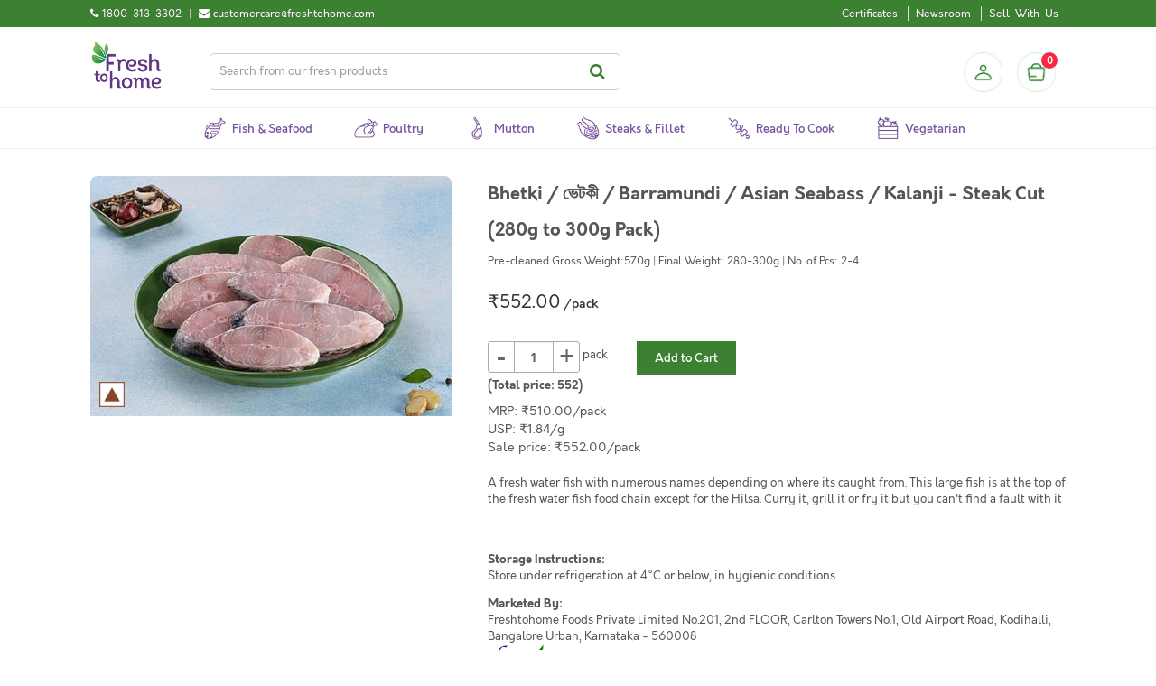

--- FILE ---
content_type: text/html; charset=UTF-8
request_url: https://www.freshtohome.com/bhetki-round-cut-300gm-pack.html
body_size: 25961
content:
<!DOCTYPE html>
<html xmlns="http://www.w3.org/1999/xhtml" xml:lang="en" lang="en">
<head>
<meta http-equiv="Content-Type" content="text/html; charset=utf-8" />
<title>Bhetki / ভেটকী / Barramundi / Asian Seabass / Kalanji - Steak Cut (280g to 300g Pack) : Buy online | freshtohome.com</title>
<meta name="viewport" content="width=device-width, initial-scale=1, maximum-scale=1, user-scalable=no" />
<meta name="apple-mobile-web-app-capable" content="yes" />
<meta name="description" content="&lt;p&gt;Please note that unlike the fish market where the cutting happens on the whole fish that you take (and thus appears free), we actually charge you only for the final weight post cutting, so a fish that is cut will be much larger in final eatable weight " />
<meta name="keywords" content="Buy Bhetki ,Bhetki ,Fresh Bhetki ,Bhetki  Online,Buy  ভেটকী , ভেটকী ,Fresh  ভেটকী , ভেটকী  Online,Buy  Barramundi , Barramundi ,Fresh  Barramundi , Barramundi  Online,Buy  Asian Seabass , Asian Seabass ,Fresh  Asian Seabass , Asian Seabass  Online,Buy  Kalanji - Steak Cut (280g to 300g Pack), Kalanji - Steak Cut (280g to 300g Pack),Fresh  Kalanji - Steak Cut (280g to 300g Pack), Kalanji - Steak Cut (280g to 300g Pack) Online,Bhetki / ভেটকী / Barramundi / Asian Seabass / Kalanji - Steak Cut (280g to 300g Pack)" />
<meta name="robots" content="INDEX,FOLLOW" />

    <meta property="og:title" content="Bhetki / ভেটকী / Barramundi / Asian Seabass / Kalanji - Steak Cut (280g to 300g Pack)"/>
    <meta property="og:url" content="https://www.freshtohome.com/bhetki-round-cut-300gm-pack.html"/>
    <meta property="og:type" content="product"/>
    <meta property="og:image" content="https://static.freshtohome.com/media/catalog/product/cache/1/image/18ae109e34f485bd0b0c075abec96b2e/b/h/bhetki_barramundi_asian_seabass_steaks.jpg"/>

<link rel="icon" href="https://static.freshtohome.com/media/favicon/default/logo-3.png" type="image/x-icon" />
<link rel="shortcut icon" href="https://static.freshtohome.com/media/favicon/default/logo-3.png" type="image/x-icon" />

    <link rel="canonical" href="https://www.freshtohome.com/bhetki-round-cut-300gm-pack.html" />

<!--[if lt IE 7]>
<script type="text/javascript">
//<![CDATA[
    var BLANK_URL = 'https://static.freshtohome.com/js/blank.html';
    var BLANK_IMG = 'https://static.freshtohome.com/js/spacer.gif';
//]]>
</script>
<![endif]-->
<!--[if lt IE 9]>
<div style=' clear: both; text-align:center; position: relative;'>
 <a href="//windows.microsoft.com/en-US/internet-explorer/products/ie/home?ocid=ie6_countdown_bannercode"><img src="//storage.ie6countdown.com/assets/100/images/banners/warning_bar_0000_us.jpg" border="0" height="42" width="820" alt="You are using an outdated browser. For a faster, safer browsing experience, upgrade for free today." /></a>
</div>
<style>
	body {	min-width: 960px !important;}
</style>
<![endif]--> 

<!-- Ngenius payment sdk inject -->
<!-- Ngenius payment sdk ends -->

<!-- Google Content Experiment -->
<!-- <script src="//www.google-analytics.com/cx/api.js?experiment=Cga8QwLlSteVWf20DWtvnw"></script> -->

<!-- Google Tag Manager -->
<script>(function(w,d,s,l,i){w[l]=w[l]||[];w[l].push({'gtm.start':
new Date().getTime(),event:'gtm.js'});var f=d.getElementsByTagName(s)[0],
j=d.createElement(s),dl=l!='dataLayer'?'&l='+l:'';j.async=true;j.src=
'https://www.googletagmanager.com/gtm.js?id='+i+dl;f.parentNode.insertBefore(j,f);
})(window,document,'script','dataLayer','GTM-TFD95RK');</script>
<!-- End Google Tag Manager -->

<!-- Adjust Tracking Library -->
<script>
(function(window){'use strict';function sendRequest(method,url,data,success_cb,error_cb){var req=new XMLHttpRequest();req.open(method,url,!0);req.setRequestHeader('Client-SDK','js4.1.0');req.onreadystatechange=function(){if(req.readyState===4){if(req.status>=200&&req.status<400){!!success_cb&&success_cb(req)}else if(!!error_cb){!!error_cb&&error_cb(new Error('Server responded with HTTP '+req.status),req)}}};if(!!error_cb){req.onerror=error_cb}
req.send(data)}
function encodeQueryString(params){var pairs=[];for(var k in params){if(!params.hasOwnProperty(k)){continue}
pairs.push(encodeURIComponent(k)+'='+encodeURIComponent(params[k]))}
return pairs.join('&')}
function cloneObj(obj){var copy={};if(typeof(obj)!=='object'||!obj){return copy}
for(var k in obj){if(!obj.hasOwnProperty(k)){continue}
copy[k]=obj[k]}
return copy}
if(!'withCredentials' in new XMLHttpRequest()){sendRequest=function(){}}
window.Adjust=function Adjust(options){options=options||{};var _baseParams=cloneObj(options.device_ids);_baseParams.app_token=options.app_token;_baseParams.environment=options.environment;_baseParams.os_name=options.os_name||'android';_baseParams.platform_name=options.platform_name;return{trackSession:trackSession,trackEvent:trackEvent};function trackSession(options,onSuccess,onError){options=options||{};var params=cloneObj(_baseParams);var callbackParams=_getMap(options.callback_params);if(callbackParams){params.callback_params=JSON.stringify(callbackParams)}
var partnerParams=_getMap(options.partner_params);if(partnerParams){params.partner_params=JSON.stringify(partnerParams)}
sendRequest('GET','https://app.adjust.net.in/session?'+encodeQueryString(params),null,onSuccess,onError)}
function trackEvent(options,onSuccess,onError){options=options||{};var params=cloneObj(_baseParams);var revenue=_getRevenue(options);var callbackParams=_getMap(options.callback_params);var partnerParams=_getMap(options.partner_params);params.event_token=options.event_token;if(revenue){params.revenue=revenue.revenue;params.currency=revenue.currency}
if(callbackParams){params.callback_params=JSON.stringify(callbackParams)}
if(partnerParams){params.partner_params=JSON.stringify(partnerParams)}
sendRequest('GET','https://app.adjust.net.in/event?'+encodeQueryString(params),null,onSuccess,onError)}
function _getRevenue(options){var revenue=parseFloat(options.revenue);if(revenue<0||!options.currency){return null}
return{revenue:revenue.toFixed(5),currency:options.currency}}
function _getMap(params){params=params||[];if(!params.length){return null}
var map={};for(var i=0;i<params.length;i++){map[params[i].key]=params[i].value}
return cloneObj(map)}}})(window)
</script>
<!--End Adjust Tracking library-->

<link rel="stylesheet" type="text/css" href="https://static.freshtohome.com/media/css_secure/a4e8e03c1ac6fa28b205e5b0673f659d.css" media="all" />
<link rel="stylesheet" type="text/css" href="https://static.freshtohome.com/media/css_secure/110b7bfb0941cbdde62c8d1ba8bb13ed.css" media="print" />
<script type="text/javascript" src="https://static.freshtohome.com/media/js/d79def0fcc96f15d951c046b2a41199c.js"></script>
<!--[if lt IE 8]>
<link rel="stylesheet" type="text/css" href="https://static.freshtohome.com/media/css_secure/6495bfc763eaa75c21c7d52c2743921a.css" media="all" />
<![endif]-->
<!--[if lt IE 7]>
<script type="text/javascript" src="https://static.freshtohome.com/media/js/2f85a99a40d889ccbe110f844dc1dbf8.js"></script>
<![endif]-->

<script type="text/javascript">
//<![CDATA[
Mage.Cookies.path     = '/';
Mage.Cookies.domain   = '.freshtohome.com';
//]]>
</script>
                <!-- BEGIN GOOGLE UNIVERSAL ANALYTICS CODE -->
        <script type="text/javascript">
        //<![CDATA[
            (function(i,s,o,g,r,a,m){i['GoogleAnalyticsObject']=r;i[r]=i[r]||function(){
            (i[r].q=i[r].q||[]).push(arguments)},i[r].l=1*new Date();a=s.createElement(o),
            m=s.getElementsByTagName(o)[0];a.async=1;a.src=g;m.parentNode.insertBefore(a,m)
            })(window,document,'script','//www.google-analytics.com/analytics.js','ga');

            
ga('create', 'UA-32234783-1', 'auto');


ga('send', 'pageview');
            
        //]]>
        </script>
        <!-- END GOOGLE UNIVERSAL ANALYTICS CODE -->
    
<script type="text/javascript">
//<![CDATA[
	var baseUrlAjax = 'https://www.freshtohome.com/';
	var cartlinkclass = 'ul.links a.top-link-cart';
	var ajaxConfirmMsgDelItem = 'Are you sure you would like to remove this item from the shopping cart?';
	var ajaxConfirmMsgEmpty = 'Empty cart?';
//]]	
</script>

<script type="text/javascript">//<![CDATA[
        var Translator = new Translate([]);
        //]]></script><meta name="google-site-verification" content="7k-QYRl49qMty4rAOAx3-QrgA3bLu2xmU-t7FBx-OK8" />
<meta property="og:image" content="https://static.freshtohome.com/images/web/Landing-Page-Carousel-800x800px-1.jpg" /></head>
<body class="ps-static  catalog-product-view catalog-product-view product-bhetki-round-cut-300gm-pack">
<div class="wrapper ps-static en-lang-class">
        <noscript>
        <div class="global-site-notice noscript">
            <div class="notice-inner">
                <p>
                    <strong>JavaScript seems to be disabled in your browser.</strong><br />
                    You must have JavaScript enabled in your browser to utilize the functionality of this website.                </p>
            </div>
        </div>
    </noscript>
    <div class="page">
             <div/>  

<div class="header-container">
    <div class="top-links clearfix">
        <div class="container">
            <div class="contact left">
                <div>
     <div class="phone-number left">
          <div class="left"><i class="fa fa-phone" title="Call us"></i></div> 
          <div class="left numbers">1800-313-3302</div>
     </div>
     <div class="separator left"> | </div>
     <div class="email left">
          <div class="left"><i class="fa fa-envelope" title="Email"></i></div>
          <div class="left email">customercare@freshtohome.com</div>
     </div>
     <div class="clear"></div>
</div>             </div>
            <div class="quick-access right">
                <div class="links left">
                    <ul class="links"><li class="first hide"><a href="https://www.freshtohome.com/" title="Home">Home</a></li>
                                <li class="hide"><a href="https://www.freshtohome.com/customer/account/" title="My Account">My Account</a></li>
                                                                <li class="hide"><a href="https://www.freshtohome.com/contacts/" title="Didn't find your fish?">Didn't find your fish?</a></li>
                                <li class="certificates"><a href="https://www.freshtohome.com/certificates/" title="Show Freshtohome certificates">Certificates</a></li>
                                <li class="hide"><a href="https://www.freshtohome.com/story-of-a-fish/" title="Why Freshtohome">Why Freshtohome</a></li>
                                <li class="hide"><a href="https://www.freshtohome.com/refer-a-friend/" title="Refer-A-Friend">Refer-A-Friend</a></li>
                                <li class="hide"><a href="https://www.freshtohome.com/#/" title="Invite">Invite Friends</a></li>
                                <li class="hide"><a href="https://www.freshtohome.com/#/" title="Rate App">Rate App</a></li>
                                <li class="newsroom"><a href="https://www.freshtohome.com/blog/category/news/" title="Newsroom">Newsroom</a></li>
                                <li class="hide"><a href="https://www.freshtohome.com/faq/" title="FAQ">FAQ</a></li>
                                <li><a href="https://www.freshtohome.com/sellwithus/" title="Sell">Sell-With-Us</a></li>
                                <li class="hide"><a href="https://www.freshtohome.com/customer/account/login/" title="Log In">Log In</a></li>
            </ul>                </div>
                <div class="current-city right">
                    <i class="fa fa-map-marker location-icon"></i>
                    <a href="javascript:void(0);">
                        <span id="currentCity"></span> <i class="fa fa-chevron-down"></i>
                    </a>
                </div>
            </div>
        </div>
    </div>
    <div class="container main-header-items" style="position: relative;">
        <div class="logo">
            <a href="https://www.freshtohome.com/" title="Home">
                <img src="https://static.freshtohome.com/images/logo/2021/logo-medium.png" alt="Freshtohome.com" width="80px">
            </a>
        </div>

        <div class="search-wrapper header">
            <form id="search_mini_form" action="https://www.freshtohome.com/catalog-elastic/search/" method="get">
    <div class="form-search">
        <label for="search">Search:</label>
        <input id="search" type="text" name="q" value="" class="input-text" maxlength="128" placeholder="Search from our fresh products"/>
        <button type="submit" title="Search" class="button"><span><span>Search</span></span></button>
            </div>
</form>
        </div>

        <div class="skip-links"> <span href="#header-account" class="skip-link skip-account"></span></div>
        <div id="header-account" class="skip-content"></div>

        <div class="sidebar-header">
  <div class="profile-header">
          <a class="profile-icon" href="/customer/account/login/" title="Login"></a>
      </div>

  <div class="block-cart-header">
    <div id="ajaxscicon">
      <div class="menu-cart-container">
        <div class="menu-cart">
          <div class="menu-cart-icon">
          </div>
          <div class="menu-cart-item-count">
            0          </div>
        </div>  
      </div>
      <span class="summary-top">
        0      </span>
    </div>
  </div>
</div>
    </div>
</div>

<div class="category-menu-wrapper" style="position:relative">
    <div class="nav-container" id="topNavContainer">
	<div class="container">
	    <div class="row">

                <ul id="nav" class="sf-menu">
                    <!--
                    <li class="level0 home">
                        <a href="/" class="level-top">
                            <span>Home</span>
                        </a>
                    </li>
                    -->

                    <li class="level0 fish">
                        <a href="/fish" class="level-top">
                            <span>Fish & Seafood</span>
                        </a>
                    </li>

                    <li class="level0 poultry">
                        <a href="/poultry" class="level-top">
                            <span>Poultry</span>
                        </a>
                    </li>

                    <li class="level0 mutton">
                        <a href="/mutton" class="level-top">
                            <span>Mutton</span>
                        </a>
                    </li>

                    <li class="level0 steaks">
                        <a href="/fillet" class="level-top">
                            <span>Steaks & Fillet</span>
                        </a>
                    </li>

                    <li class="level0 marinated">
                        <a href="/ready-to-eat" class="level-top">
                            <span>Ready to Cook</span>
                        </a>
                    </li>

                    <li class="level0 vegetables">
    <a href="/vegetables" class="level-top">
        <span>Vegetarian</span>
    </a>
</li>

                    <!--
                    <li class="level0 express">
    <a href="/express/?ref=top" class="level-top" target="_blank">
        <span>Express Store</span>
    </a>
</li>
                    -->
                </ul>
            </div>
	</div>
</div>

<script>
(function($) {
    function removeActive() {
        $('.sf-menu li').each(function() {
            $(this).removeClass('active');
        });
    }

    var path = window.location.pathname;
    if(path == "/fish") {
        removeActive();
        $('.sf-menu li.fish').addClass('active');
    } else if(path == "/") {
        removeActive();
        $('.sf-menu li.home').addClass('active');
    } else if(path == "/poultry") {
        removeActive();
        $('.sf-menu li.poultry').addClass('active');
    } else if(path == "/mutton") {
        removeActive();
        $('.sf-menu li.mutton').addClass('active');
    } else if(path == "/poultry-mutton") {
        removeActive();
        $('.sf-menu li.poultry').addClass('active');
    } else if(path == "/fillet") {
        removeActive();
        $('.sf-menu li.steaks').addClass('active');
    } else if(path == "/ready-to-eat") {
        removeActive();
        $('.sf-menu li.marinated').addClass('active');
     } else if(path == "/vegetables") {
        removeActive();
        $('.sf-menu li.vegetables').addClass('active');
     } else if(path == "/vegan") {
        removeActive();
        $('.sf-menu li.vegan').addClass('active');
     }
})(jQuery);
</script></div>

<div id="cityModal" class="select-city-modal"></div>

<div id="appModal" class="app-modal"></div>

<script>
    var _fth = _fth || {};
    _fth.store_id = "1";
    _fth.currency = "INR";
    _fth.platform = window.navigator.platform;
    var isProd = true;
    _fth.env = "production";
    if(!isProd){
        _fth.env = "sandbox";
    }
    _fth.cityJSON = {"1":{"display_name":"Bangalore \/ Karnataka","city_options":["Bangalore","Anantpur","Attibele","Bidadi","Chikmagalur","Davanagere","Dharmavaram","Guntakal","Hassan","Hindupur","Hosur","Kadiri","Krishnagiri","Madikeri","Mandya","Mangalore","Mysore","Nagamangala","Ramanagara","Sakleshpura","Shivamogga","Tadipatri","Tumkur"],"country":"IN"},"7":{"display_name":"Tamil Nadu","city_options":["Ambur","Bhel Ranipet","Chennai","Chiitoor","Erode","Gummidipoondi","Kadapa","Kalpakkam","Kanchipuram","Madurai","Manapparai","Nellore","Pollachi","Pondicherry","Salem","Thiruvallur","Tirupati","Tiruppur","Trichy","Vaniyambadi","Vellore"],"country":"IN"},"2":{"display_name":"Kerala","city_options":["Cochin","Kannur","North Paravur","Thiruvananthapuram"],"country":"IN"},"3":{"display_name":"Delhi \/ NCR ","city_options":["Delhi","Faridabad","Gurgaon","Ghaziabad","Noida","Jaipur","Chandigarh","Panchkula","Mohali"],"country":"IN"},"14":{"display_name":"Hyderabad \/ Telangana \/ AP","city_options":["Hyderabad","Adilabad","Adoni","Amalapuram","Anantapur","Bhimavaram","Bidar","Bodhan","Eluru","Gadwal","Gajwel","Gudivada","Gulbarga","Guntur","Jadcherla","Jagtial","Kakinada","Kamareddy","Karimnagar","Khammam","Kodad","Kothagudem","Kurnool","Machilipatnam","Mahbubnagar","Mangalagiri","Mancherial","Manikonda","Medak","Miryalguda","Nagarkurnool","Nagpur","Nalgonda","Nandigama","Nandyala","Nirmal","Nizamabad","Ongole","Peddapalli","Rajahmundry","Ramagundem","Sangareddy","Shadnagar","Siddipet","Sircilla","Srikakulam","Suryapet","Tadepalligudem","Tadigadapa","Tanuku","Tenali","Vemulawada","Vijayawada","Visakhapatnam","Vizianagaram","Wanaparthy","Warangal","Zaheerabad","Adibatla","Ghanpur","Shamshabad","Uppal"],"country":"IN"},"15":{"display_name":"Kolkata","city_options":["Kolkata"],"country":"IN"},"11":{"display_name":"Mumbai \/ Nashik","city_options":["Mumbai","Nashik","Ahmedabad"],"country":"IN"},"16":{"display_name":"Lucknow \/ Jaipur \/ Chandigarh","city_options":["Kanpur","Lucknow","Jaipur","Chandigarh","Panchkula","Mohali","Rewari","Bhiwadi","Bawal","Neemrana","Dharuhera","Ambala","Dehradun","Kurukshetra","Panipat","Sonipat","Karnal"],"country":"IN"},"12":{"display_name":"Pune","city_options":["Pune","Ahmednagar","Aurangabad","Karad","Kolhapur","Sangli","Satara"],"country":"IN"},"10":{"display_name":"UAE","city_options":["Abu Dhabi","Ajman","Al Ain","Fujairah","Dubai","Ras Al Khaimah","Sharjah","Umm Al Quwain"],"country":"AE"},"18":{"display_name":"UAEPZA","city_options":["Bangalore"],"country":null},"4":{"display_name":"Kerala","city_options":["Alappuzha","Anchal","Angamaly","Attingal","Chalakudy","Changanassery","Chengannur","Edappal","Ettumanoor","Irinjalakuda","Kanjirapally","Karukachal","Karunagappalli","Kattappana","Kayamkulam","Kilimanoor","Kolenchery","Kollam","Kothamangalam","Koothattukulam","Kottakkal","Kottarakkara","Kottayam","Kottiyam","Koyilandy","Kozhencherry","Kozhikode","Kumbanad","Mavelikara","Muvattupuzha","Nedumangad","Pala","Palakkad","Pathanamthitta","Perinthalmanna","Perumbavoor","Ranni","Thalassery","Thiruvalla","Thrissur","Thodupuzha","Tirur","Vadakkencherry","Varkala"],"country":"IN"},"6":{"display_name":"Coimbatore","city_options":["Coimbatore"],"country":"IN"}};
    _fth.countryJSON = [{"websiteId":"1","code":"IN","name":"India","flag":"<img src=\"https:\/\/static.freshtohome.com\/media\/wysiwyg\/flag-icon-india-48.png\">","cities":[]},{"websiteId":"10","code":"AE","name":"UAE","flag":"<img src=\"https:\/\/static.freshtohome.com\/media\/wysiwyg\/flag-icons-uae-48.png\">","cities":[]}];
    _fth.pincodeJSON = {"1":["560001","560003","560004","560005","560006","560007","560008","\/\/560009","560010","560011","560012","560013","560014","560015","560016","560017","560018","560019","560020","560021","560022","560023","560024","560025","560026","560027","560028","560029","560030","560031","560032","560033","560034","560035","560036","560037","560038","560039","560040","560041","560042","560043","560044","560045","560046","560047","560048","560049","560050","560051","560052","560053","560054","560055","560056","560057","560058","560060","560061","560062","560063","560064","560065","560066","560067","560068","560069","560070","560071","560072","560073","560074","560075","560076","560077","560078","560079","560080","560081","560082","560083","560084","560085","560086","560087","560088","560089","560090","560091","560092","560093","560094","560095","560096","560097","560098","560099","560100","560102","560103","560104","560106","560108","560109","561101","562110","562123","562125","562149","562162","562157","563160","562163","560059","\/\/\/\/\/KGF","\/\/\/563122","\/\/\/563120","\/\/\/563113","\/\/\/563115","\/\/\/563117","\/\/\/563118","\/\/\/563119","\/\/\/\/\/MYSORE","\/\/\/571105","\/\/\/571111","\/\/\/571114","\/\/\/571124","\/\/\/571130","\/\/\/571301","\/\/\/\/571302","\/\/\/571313","\/\/\/571602","\/\/\/571606","\/\/\/571607","\/\/Mangalore","574142","575001","575002","575003","575004","575005","575006","575007","575008","575009","575010","575011","575012","575013","575014","575015","575016","575019","575028","575029","575030","\/\/\/Anantpur","505004","505005","\/\/\/515001","\/\/\/515002","\/\/\/\/515003","\/\/\/\/515004","515005","515051","515413","515415","\/\/\/Mysore","570001","570002","570003","570004","570006","570007","570008","570009","570010","570011","570012","570013","570014","570015","570016","570017","570018","570019","570020","570021","570022","570023","570026","570028","570029","570030","570031","\/\/\/Tumkur","\/\/572101","\/\/572102","\/\/572103","\/\/572104","\/\/572105","\/\/\/Mandya","\/\/571401","\/\/\/Nagamangala","\/\/571432","\/\/571418","\/\/below is added for stock tr","\/\/600056","\/\/added temporarily","635122","\/\/ Hassan chikmaglur sakleshpur","\/\/\/577101","\/\/\/577102","\/\/\/\/573201","\/\/\/573134","\/\/\/Hindupur","\/\/\/\/515201","\/\/\/\/515211","\/\/\/\/515212","\/\/\/\/515331","\/\/\/Tadipatri","515408","\/\/\/\/515411","\/\/\/Kadiri","\/\/\/\/515591","\/\/\/Dharmavaram","\/\/\/\/515671","\/\/\/\/515672","\/\/\/\/Guntakal","\/\/\/\/515801","\/\/\/Attibele","562107","\/\/\/Krishnagiri","635001","\/\/\/Hosur","635109","635110","635126","\/\/Davanagere","\/\/\/577001","\/\/\/577002","\/\/\/577003","\/\/\/\/577004","\/\/\/577005","\/\/\/577006","\/\/Ramanagara","\/\/562159","\/\/\/Bidadi","\/\/\/562109","\/\/Shivamogga","\/\/\/577201","\/\/\/577204","\/\/\/577205","\/\/Madikeri","\/\/\/571201","\/\/stock transfer","\/\/flipkart wh"],"7":["600001","600002","600003","600004","600005","600006","600007","600008","600009","600010","600011","600012","600013","600014","600015","600016","600017","600018","600019","600020","600021","600022","600023","600024","600025","600026","600027","600028","600029","600030","600031","600032","600033","600034","600035","600036","600037","600038","600039","600040","600041","600042","600043","600044","600045","600046","600047","600050","600051","600052","600053","600054","600055","600056","600057","600058","600059","600060","600061","600062","600063","600064","600065","600066","600067","600068","600069","600070","600071","600072","600073","600074","600075","600076","600077","600078","600079","600080","600081","600082","600083","600084","600085","600086","600087","600088","600089","600090","600091","600092","600093","600094","600095","600096","600097","600098","600099","600100","600101","600102","600103","600104","600105","600106","\/\/600107","600108","600109","600110","600111","600112","600113","600114","600115","600116","600117","600118","600119","601301","601302","600122","600123","600124","600125","600126","\/\/\/600127","600128","600129","\/\/\/600130","602103","602105","602106","602117","631402","\/\/Velloor","632001","632002","632004","632006","632007","632008","632009","632010","632011","632012","632013","632014","\/\/Vaniyambadi","\/\/635751","\/\/Ambur","\/\/635802","\/\/Kanchipuram","600048","603001","603002","603003","\/\/\/603102","603103","603104","\/\/603110","\/\/603112","603202","603203","603204","603209","\/\/\/Thiruvallur","600049","602001","602002","602023","\/\/602024","602025","631203","\/\/\/Coimbatore","\/\/641001","\/\/641002","\/\/641003","\/\/641004","\/\/641005","\/\/641006","\/\/641008","\/\/641009","\/\/641010","\/\/641011","\/\/641012","\/\/641013","\/\/641014","\/\/641015","\/\/641016","\/\/641017","\/\/641018","641019","641020","\/\/641021","\/\/641022","\/\/641023","\/\/641024","\/\/641025","\/\/641026","\/\/641027","\/\/641028","\/\/641029","\/\/641030","\/\/641031","641032","\/\/641033","\/\/641034","\/\/641035","\/\/641036","\/\/641037","\/\/641038","\/\/641039","\/\/641041","\/\/641042","\/\/641043","\/\/641044","\/\/641045","\/\/641046","641047","\/\/641048","\/\/641049","\/\/641050","\/\/641062","641105","641107","641108","641109","\/\/641110","641112","641201","\/\/\/Salem","636001","636002","636003","636004","636005","636006","636007","636008","636009","636010","636011","636012","\/\/636014","\/\/636015","636016","636030","636302","\/\/636455","\/\/\/Tirupur","\/\/638752","\/\/641601","\/\/641602","\/\/641603","\/\/641604","\/\/641605","\/\/641606","\/\/641607","\/\/641608","\/\/641652","\/\/641666","\/\/641687","\/\/\/Madurai","625001","625002","625003","625004","625005","625006","625007","625008","625009","625010","625011","625012","625014","625015","625016","625017","625018","625019","625020","625021","\/\/\/625022","\/\/\/625101","\/\/\/625102","\/\/\/625103","625104","\/\/\/625105","625106","625107","\/\/\/625108","\/\/\/625109","\/\/\/625110","\/\/\/625122","625201","\/\/\/625205","\/\/\/625207","\/\/\/625214","625218","625221","\/\/\/625234","\/\/\/625301","625402","625501","\/\/\/625502","\/\/\/625503","\/\/\/625514","\/\/\/625527","\/\/\/625529","\/\/\/625532","\/\/\/625535","\/\/\/625537","\/\/\/625701","\/\/\/625702","\/\/\/625703","\/\/\/625704","\/\/\/625705","\/\/625706","\/\/\/625707","\/\/\/625708","\/\/\/Trichy","620001","620002","620003","620004","620005","620006","620007","620008","620009","620010","620011","620012","620013","\/\/620014","620015","620017","620018","\/\/620024","620025","\/\/620026","620101","621216","639101","\/\/\/Nellore","524001","524002","524003","524004","524005","\/\/\/Chiitoor","\/\/\/517001","\/\/\/517002","\/\/Tirupati","517501","517502","517503","517504","517505","\/\/\/Kadapa","\/\/\/\/516001","\/\/\/\/516002","\/\/\/\/516003","\/\/\/\/516004","\/\/Manapparai","\/\/621302","\/\/621304","\/\/621305","\/\/621306","\/\/621307","\/\/621310","\/\/621312","\/\/621314","\/\/621314","\/\/621315","\/\/\/Pollachi","\/\/642001","\/\/642002","\/\/642003","\/\/642004","\/\/642005","\/\/\/\/Erode","\/\/638001","638002","638003","638004","638005","638009","638010","638011","638052","638053","638102","638104","638107","638316","\/\/Kanchipuram","\/\/631501","\/\/631502","\/\/\/Bhel & Ranipet","\/\/632401","\/\/632406","\/\/Gummidipoondi","\/\/601201","\/\/\/Krishnapatnam","\/\/524344","\/\/\/Gudur","\/\/524101","\/\/\/Madanapalle","\/\/517325","\/\/517330","\/\/517335","\/\/\/Rajampet","\/\/516115","\/\/\/Proddatur","\/\/516360","\/\/516362","\/\/\/Raichoti","\/\/516269","\/\/560269","\/\/\/Kalpakkam","603102","603127","\/\/\/Pondichery","605001","605002","605003","605004","605005","605006","605008","605009","605010","605011","605012","605013","\/\/605101","605104","605110","\/\/605111","\/\/607402","\/\/stocktransfer"],"2":["682001","682002","682003","682004","682005","682006","682007","682008","682009","682010","682011","682012","682013","682014","682015","682016","682017","682018","682019","682020","682021","682022","682023","682024","682025","682026","682027","682028","682029","682030","682031","682032","682033","682035","682036","682037","682038","682039","682040","682041","682042","682301","\/\/\/682302","682303","682304","682305","682306","682307","682308","682309","682312","682314","\/\/\/682504","682506","682507","683101","683102","683104","683106","683108","683110","683111","683501","683503","683561","688524","688526","688527","688528","688529","688531","688532","688534","688537","688541","\/\/\/678019","\/\/\/678594","\/\/\/678623","\/\/\/678651","\/\/\/678731","\/\/\/678732","\/\/\/678102","\/\/\/678501","\/\/\/678571","\/\/\/678701","\/\/\/678611","\/\/\/678551","\/\/\/678003","\/\/\/678503","\/\/Thrissur","\/\/680001","\/\/680002","\/\/680003","\/\/680004","\/\/680005","\/\/680006","\/\/680007","\/\/680008","\/\/680009","\/\/680010","\/\/680011","\/\/680012","\/\/680013","\/\/680014","\/\/680015","\/\/680018","\/\/680020","\/\/680021","\/\/680022","\/\/680026","\/\/680027","\/\/680306","\/\/680313","\/\/680551","\/\/680553","\/\/680554","\/\/680611","\/\/680618","\/\/680631","\/\/680655","\/\/680657","\/\/\/683571","\/\/\/683580","\/\/\/683575","683563","683112","\/\/\/Trivandrum","695001","695002","695003","695004","695005","695006","\/\/\/695007","695008","695009","695010","695011","695012","695013","695014","695015","695016","695017","695018","695019","695020","695571","695042","695021","695022","695023","695024","695025","695026","695027","695028","695029","695030","695031","695032","695033","695034","695035","695036","695037","695038","695039","695040","695041","695043","695099","\/\/\/\/695121","\/\/\/\/695123","\/\/\/\/695313","\/\/\/695501","\/\/\/\/695507","\/\/\/\/695523","\/\/\/\/695527","695564","695573","695543","695581","695582","695583","695584","695585","695586","695587","695674","\/\/\/Calicut","\/\/673001","\/\/673002","\/\/673003","\/\/673004","\/\/673005","\/\/673006","\/\/673007","\/\/673008","\/\/673009","\/\/673010","\/\/673011","\/\/673012","\/\/673014","\/\/673015","\/\/673016","\/\/673017","\/\/673018","\/\/673020","\/\/673021","\/\/673027","\/\/673028","\/\/673029","\/\/673032","\/\/\/\/686532","\/\/\/Kothamangalam","\/\/683549","\/\/686666","\/\/686671","\/\/686691","\/\/686692","\/\/686693","\/\/\/\/North Paravur","\/\/682034","\/\/682501","\/\/682502","\/\/682509","\/\/683502","\/\/683511","\/\/683512","\/\/683513","\/\/683514","\/\/683515","\/\/683516","\/\/683517","\/\/683518","\/\/683519","\/\/683520","\/\/683521","\/\/683522","\/\/683578","\/\/683594","\/\/Kannur","\/\/\/670008","\/\/\/670006","\/\/\/670009","\/\/\/670013","\/\/\/670014","\/\/\/670011","\/\/\/670002","\/\/\/670005","\/\/\/670012","\/\/\/670001","\/\/\/670003","\/\/\/670017","\/\/\/\/670004","\/\/\/670018","\/\/\/670010","\/\/stock-transfer","\/\/560077","\/\/203207","\/\/400066","\/\/\/Attingal","695301","688539","642003","682106"],"3":["110001","110002","110003","110004","110005","110006","110007","110008","110009","110010","110011","110012","110013","110014","110015","110016","110017","110018","110019","110020","110021","110022","110023","110024","110025","110026","110027","110028","110029","110030","110031","110032","110033","110034","110035","110036","110037","110038","110039","110040","110041","110042","110043","110044","110045","110046","110047","110048","110049","110051","110052","110053","110054","110055","110056","110057","201316","110058","110059","110060","110061","110062","110063","110064","110065","110066","110067","110068","110069","110070","110071","110074","110075","110076","110077","110078","110080","110081","110082","110083","110084","110085","110086","110087","110088","110089","110090","110091","110092","110093","110094","110095","110096","110097","110099","122001","122002","122003","122004","122005","122006","122007","122008","122009","122010","122011","122012","122013","122015","122016","122017","122018","122019","122021","122022","122050","122051","122052","122101","122102","122103","122413","122415","122503","122505","201001","201002","201003","201004","201005","201006","201007","201008","201009","201010","201011","201012","201013","201014","201015","201016","201017","201019","201020","201102","201301","201302","201303","201304","201305","201306","201307","201308","201309","201310","201312","201005","201313","201317","203207","203305","210305","201314","201315","201318","201311","\/\/Faridabad","121001","121002","121003","121004","121005","121006","121007","121008","121009","121010","121012","121013","121014","121101","110072","\/\/stock-transfer","7000559","7000089","\/\/Punjab-Stock-T","\/\/lucknow","122506","140601"],"14":["500001","500002","500003","500004","500005","500006","500007","500008","500009","500010","500011","500012","500013","500014","500015","500016","500017","500018","500019","500020","500021","500022","500023","500024","500025","500026","500027","500028","500029","500030","500031","500032","500033","500034","500035","500036","500037","500038","500039","500040","500041","500042","500043","500044","500045","500046","500047","500048","500049","500050","500051","500052","500053","500054","500055","500056","500057","500058","500059","500060","500061","500062","500063","500064","500065","500066","500067","500068","500069","500070","500072","500073","500074","500075","500076","500077","\/\/500078","500079","500080","500081","500082","500083","500084","500085","500086","500087","500088","500089","500090","500091","500092","500093","500094","500095","500096","500097","500098","500100","500101","500102","500103","500104","500107","500109","500114","\/\/501203","501218","501301","50140100","\/\/501503","501504","501505","501510","501511","502032","502300","502307","502319","502325","509216","\/\/\/Warragal","506001","506002","506003","506004","506007","506009","506011","506013","506015","506166","\/\/\/Nizamabad","503001","503002","503003","503224","\/\/\/Karimnagar","505001","505002","505527","\/\/\/Khammam","507001","507002","507003","\/\/\/Sangareddy","502001","502285","502306","\/\/\/Medak","502110","502113","\/\/\/Kamareddy","\/\/503111","\/\/\/Siddipet","\/\/502103","\/\/\/Gajwel","\/\/\/\/502278","\/\/\/Ramagundem","\/\/\/505206","\/\/\/505208","\/\/\/505209","\/\/\/505210","\/\/\/505211","\/\/\/505214","\/\/\/505216","\/\/\/Mancherial","\/\/504208","\/\/504209","\/\/504301","\/\/504302","\/\/504303","\/\/\/Peddapalli","\/\/\/\/505172","\/\/\/Bodhan","\/\/503185","503180","\/\/Vijayawada","520002","520011","520015","520010","520002","520010","520001","520010","520003","520015","520011","520012","520003","520003","520007","520010","520001","520001","520002","520007","520002","520007","520013","520002","520013","520010","520008","520004","520004","520015","520012","520011","520002","520008","520001","520003","520012","520012","520001","\/\/Guntur","\/\/522601","522007","522004","522006","522002","522007","522006","\/\/\/522201","522004","522007","\/\/\/522201","522004","522007","522003","522006","\/\/\/522201","522006","522001","522004","522006","522004","522004","522113","522002","522002","522004","\/\/521229","\/\/521286","\/\/Nalgonda","\/\/508001","\/\/Suryapet","\/\/508213","508211","\/\/Kodad","\/\/\/508206","\/\/\/Ongole","\/\/523001","\/\/523002","\/\/\/Kothagudem","\/\/507101","\/\/507118","\/\/507119","\/\/507120","\/\/507125","\/\/507111","\/\/507115","\/\/507154","\/\/\/Miryalguda","\/\/508207","\/\/\/Shadnagar","\/\/509126","\/\/509501","\/\/\/Jadcherla","\/\/509302","\/\/\/Mahbubnagar","509001","\/\/\/Wanaparthy","\/\/\/509103","\/\/\/\/Gadwal","\/\/509125","\/\/\/Kurnool","518001","518002","518003","518004","518005","518006","518007","\/\/\/\/Visakhapatnam","530001","530002","530003","530004","530005","530007","530008","530009","530011","530012","530013","530014","530015","530016","530017","530018","530020","530022","530024","530026","530027","530029","530031","530032","530035","530040","530043","530044","530045","530046","530048","530049","\/\/\/\/Kakinada","533001","533002","533003","533004","533005","533006","533007","533016","533344","\/\/\/Rajahmundry","533101","533102","533103","533104","533105","533106","533107","533124","533125","533296","\/\/\/\/Eluru","534001","534002","534003","534004","534005","534006","534007","\/\/\/\/Tenali","\/\/\/522201","\/\/522202","\/\/522306","\/\/\/\/Gudivada","\/\/521301","\/\/521322","\/\/\/Machilipatnam","521001","521002","\/\/\/Amalapuram","\/\/533201","\/\/533215","\/\/533218","\/\/533221","\/\/\/Tadepalligudem","534101","534166","\/\/\/Bhimavaram","534201","534202","534204","534206","534210","534235","534244","\/\/\/Tanuku","534156","34211","34216","34218","34222","\/\/\/Srikakulam","\/\/532001","\/\/532005","\/\/532484","\/\/Vizianagaram","\/\/535001","\/\/535002","\/\/535003","\/\/535004","\/\/535005","\/\/535006","\/\/\/Adoni","\/\/518301","\/\/518302","\/\/\/Nandyala","\/\/518501","\/\/\/Nagarkurnool","\/\/509209","\/\/\/Zaheerabad","502220","502228","502318","\/\/\/Bidar","\/\/585401","\/\/585402","\/\/585403","\/\/\/Gulbarga","\/\/585101","\/\/585102","\/\/585103","\/\/585104","\/\/585105","\/\/585106","\/\/\/Nirmal","\/\/504105","\/\/504106","\/\/\/Adilabad","\/\/504001","\/\/\/Jagtial","\/\/505327","\/\/505445","\/\/\/Nagpur","440001","\/\/440002","\/\/440003","\/\/440004","440005","440006","440007","\/\/440008","\/\/440009","440010","\/\/440011","440012","\/\/440013","\/\/440014","440015","440016","440017","440018","\/\/440019","\/\/440020","440021","440022","\/\/440023","\/\/440024","440025","\/\/440026","\/\/440027","\/\/440028","440029","\/\/440030","\/\/440031","\/\/440032","440033","440034","\/\/440035","440036","\/\/440037","\/\/\/Tadigadapa","\/\/521101","\/\/521102","\/\/521104","\/\/521105","\/\/521108","\/\/521109","\/\/521110","521137","521134","521139","521151","\/\/\/Nandigama","\/\/521185","\/\/\/Mangalagiri","\/\/522501","\/\/522502","\/\/522503","\/\/\/Tanuku","534211","534216","534328","534222","534218","534215","\/\/\/Sircilla","\/\/505301","\/\/\/Vemulawada","\/\/505302","\/\/\/Anantapur","515001","515002","515003","515004","515005","\/\/stock transfer","\/\/MRPL Dark","\/\/Blinkit Guntur"],"15":["700001","700002","700003","700004","700005","700006","700007","700008","700009","700010","700011","700012","700013","700014","700015","700016","700017","700018","700019","700020","700021","700022","700023","700024","700025","700026","700027","700028","700029","700030","700031","700032","700033","700034","700035","700036","700037","700038","700039","700040","700041","700042","700043","700044","700045","700046","700047","700048","700049","700050","700051","700052","700053","700054","700055","700056","700057","700058","700059","700060","700061","700062","700063","700064","700065","700066","700067","700068","700069","700070","700071","700072","700073","700074","700075","700076","700077","700078","700079","700080","700081","700082","700083","700084","700085","700086","700087","700088","700089","700090","700091","700092","700093","700094","700095","700096","700097","700098","700099","700100","700101","700102","700103","700104","700105","700106","700107","700108","700109","700110","700111","700112","700113","700114","700115","700116","700117","700118","700119","700120","700121","700122","700124","700126","700127","700129","700130","700132","700134","700135","700136","700140","700141","700143","700148","700149","700150","700152","700153","700154","700156","700157","700159","700160","700161","711101","711102","711103","711104","711105","711106","711107","711108","711109","711110","711111","711112","711113","711114","711115","711117","711201","711202","711203","711204","711205","711227","711302","711304","711309","711310","711313","711322","711324","711403","711404","711405","711409","711411","711415","712232","712248","712258","743398","700131","700163","700162"],"11":["400001","400002","400003","400004","400005","400006","400007","400008","400009","400010","400011","400012","400013","400014","400015","400016","\/\/\/\/400017","400018","400019","400020","400021","400022","400023","400024","400025","400026","400027","400028","400029","400030","400031","400032","400033","400034","400035","400037","\/\/\/\/400039","400042","400043","400047","400049","400050","400051","400052","400053","400054","400055","400056","400057","400058","400059","400060","400061","400062","400063","400064","400065","400066","400067","400069","400070","400071","400072","400074","400075","400076","400077","400078","400079","400080","400081","400082","400083","400084","400086","400088","400089","400090","400093","400094","400095","400096","400097","400098","400099","400101","400102","400104","400602","400608","400609","400614","400616","400617","400701","400703","400705","400706","400708","400709","400710","401202","401203","401208","401209","401301","401302","401303","401304","401305","410202","410206","410208","410209","410210","410218","421001","421002","421003","421004","421005","421201","421202","421203","421204","421301","421304","421306","421501","421502","421503","421505","421506","400068","400091","400092","400103","401101","401104","401105","401107","400601","400603","400604","400605","400606","400607","400610","400615","401201","401210","\/\/\/\/Nashik","\/\/422001","\/\/422002","\/\/422003","\/\/422004","\/\/422005","\/\/422006","\/\/422007","\/\/422008","\/\/422009","\/\/422011","\/\/422012","\/\/422101","\/\/422401","\/\/below is added for stock transfer","\/\/ pincode for Ahmedabad"],"16":["\/\/Kanpur","208001","208002","208003","208004","208005","208006","208007","208008","208009","208010","208011","208012","208013","208014","208015","208016","208017","208019","208020","208021","208022","208023","208024","208025","208026","208027","\/\/Lucknow","226001","226002","226003","226004","226005","226006","226007","226008","226009","226010","226011","226012","226013","226014","226015","226016","226017","226018","226019","226020","226021","226022","226023","226024","226025","226026","226027","226028","226029","226030","226031","226201","227105","\/\/Chandigarh","134108","134109","134112","134113","134114","134115","134116","134117","134151","140301","140306","140307","140308","140603","140604","140901","160001","160002","160003","160004","160005","160008","160009","160010","160011","160012","160014","160015","160017","160018","160019","160020","160022","160023","160025","160028","160036","160043","160045","160047","160051","160054","160055","160056","160059","160061","160062","160069","160070","160071","160101","160102","160103","160104","134102","134105","134107","140507","160029","160030","140501","\/\/\/Jaipur","302001","302002","302003","302004","302005","302006","302007","302011","302012","302015","302016","302017","302018","302019","302020","302021","302022","302025","302026","302029","302033","302039","302013","302032","302034","303905","\/\/\/Bhiwadi","123106","301018","301019","\/\/\/Rewari","\/\/122106","\/\/123401","\/\/\/Bawal","\/\/123501","\/\/\/Neemrana","\/\/301705","\/\/Ambala","133001","134003","\/\/Deharadun","248001","248001","248002","248003","248005","248006","248007","248008","248009","248010","248012","248013","248014","248121","248141","248146","248161","248171","248195","\/\/\/Kurukshetra","136038","136118","136119","136131","136132","\/\/Panipat","132103","132104","132106","132108","132145","\/\/Sonipat","131001","131021","131027","131028","131029","131039","\/\/\/Karnal","132001"],"12":["\/\/\/410301","\/\/\/410302","\/\/\/410401","\/\/\/410402","\/\/\/410403","\/\/\/410405","\/\/\/410406","\/\/\/410501","\/\/\/410502","\/\/\/410503","\/\/\/410504","\/\/\/410505","\/\/\/410506","\/\/\/410507","\/\/\/410508","\/\/\/410509","\/\/\/410510","\/\/\/410511","\/\/\/410512","\/\/\/410513","410515","\/\/\/410516","411001","411002","411003","411004","411005","411006","411007","411008","411009","411010","411011","411012","411013","411014","411015","411016","411017","411018","411019","411020","411021","411022","\/\/\/411023","\/\/\/411024","\/\/\/411025","411026","411027","411028","411029","411030","411031","411032","411033","411034","411035","411036","411037","411038","411039","411040","411041","411042","411043","411044","411045","411046","411047","411048","411049","411050","411051","411052","411053","411054","411055","411056","411057","411058","411059","411060","411061","411062","411067","411068","412101","\/\/412102","\/\/412103","\/\/412104","412105","\/\/412106","\/\/412107","\/\/412108","\/\/412109","412110","412114","\/\/412115","412201","\/\/412202","\/\/412203","\/\/412204","\/\/412205","\/\/412206","412207","\/\/412208","\/\/412209","\/\/412210","\/\/412211","\/\/412212","\/\/412213","\/\/412214","\/\/412215","\/\/\/412216","\/\/412218","\/\/412219","\/\/412220","\/\/412301","\/\/412303","\/\/412304","\/\/412305","\/\/412306","412307","412308","\/\/412311","\/\/412312","\/\/412401","\/\/412402","\/\/412403","\/\/412404","\/\/412405","\/\/412406","\/\/412408","\/\/412409","\/\/412410","\/\/412411","\/\/412412","\/\/413102","\/\/413103","\/\/413104","\/\/413105","\/\/413106","\/\/413110","\/\/413114","\/\/413115","\/\/413116","\/\/413120","\/\/413130","\/\/413132","\/\/413133","\/\/413801","\/\/413802","\/\/\/Ahmednagar","\/\/\/414001","\/\/\/414002","\/\/\/414003","\/\/\/\/414005","\/\/Aurangabad","\/\/\/431001","\/\/\/\/431002","\/\/\/\/431003","\/\/\/431004","\/\/\/431005","431006","431007","\/\/Karad","\/\/\/\/415110","\/\/\/415539","\/\/\/415124","\/\/Kolhapur","\/\/\/416001","\/\/\/416002","\/\/\/416003","\/\/\/416004","\/\/\/416005","416006","416008","\/\/\/Sangli","\/\/\/416416","\/\/\/416410","\/\/Satara","\/\/\/415001","\/\/\/415002","\/\/\/415003","\/\/\/415004","\/\/nashik","422001","422002","422003","422004","422005","422006","422007","422008","422009","422011","422012","422101","422401","\/\/stocktransfer","\/\/600058"],"4":["683589","683572","683585","683573","683574","683577","683579","683581","683576","\/\/\/Attingal","695304","695606","695316","695302","695306","695317","695104","695101","695102","695103","\/\/\/changanassery","686101","686103","686104","686105","686548","689591","695607","\/\/\/\/686102","\/\/679576","\/\/679578","\/\/679582","\/\/679574","\/\/679575","\/\/679571","\/\/679577","\/\/679579","\/\/679583","\/\/679536","\/\/679554","\/\/679573","\/\/679581","\/\/679586","\/\/679591","\/\/679552","686630","686631","686561","690518","690519","690523","690528","690539","690544","690573","690526","690542","690536","690525","690547","690546","691583","690524","690521","690574","\/\/682311","\/\/682310","\/\/686663","\/\/683562","691002","691003","691004","691005","691006","691007","691008","691009","691010","691011","691013","691014","691015","691016","691019","691020","691021","691303","691577","691001","691589","691012","\/\/\/\/676503","\/\/\/\/676501","\/\/\/\/676508","\/\/\/\/676510","\/\/\/\/676528","686002","686004","686010","686018","686011","686001","686016","686003","686005","686012","686013","686019","686009","686006","686007","686017","686531","686532","689531","689541","689542","689543","689547","686673","686661","\/\/686669","686668","686670","682316","686575","686651","686578","686574","686576","\/\/\/\/686579","686577","\/\/\/\/686122","\/\/\/686123","\/\/\/686634","678001","678007","678008","678014","678002","678009","678731","678010","678623","678013","678701","678006","678005","678012","678551","678651","678004","678003","678611","678594","678503","678011","678102","678531","678732","678571","\/\/689645","\/\/689653","\/\/689646","\/\/689647","\/\/689668","\/\/\/\/689649","\/\/689648","\/\/\/679321","\/\/\/679322","\/\/\/679325","\/\/\/679340","683105","683541","683542","683543","683545","683547","683548","683550","683556","\/\/\/Thiruvalla","689101","689102","689103","689104","689105","689106","689107","689108","689110","689111","689113","689115","685584","685585","685586","685587","685588","685605","685608","689581","\/\/\/\/676101","\/\/\/\/676102","\/\/\/\/676103","\/\/\/\/676104","\/\/\/\/676105","\/\/\/\/676106","\/\/\/\/676107","\/\/\/\/676109","\/\/\/\/676307","\/\/\/\/676320","\/\/\/\/676551","688001","688002","688003","688006","688007","688008","688009","688011","688012","688013","\/\/\/\/679341","689621","689626","\/\/\/Kothamangalam","\/\/683549","\/\/686666","\/\/686671","\/\/686691","\/\/686692","\/\/686693","\/\/Kanjirapally","\/\/686506","\/\/686507","\/\/686508","\/\/686512","\/\/686518","\/\/686519","\/\/686520","\/\/\/Nedumangad","\/\/\/695615","\/\/\/695561","\/\/\/695541","\/\/\/Mavelikara","690101","690102","690103","690104","690105","690106","690107","690108","690109","690110","690505","\/\/\/Kottarakkara","\/\/691506","\/\/691531","\/\/691560","\/\/691566","\/\/691532","\/\/691557","\/\/\/Chalakudy","680697","680689","680307","680309","\/\/680662","680721","680722","680311","680731","680308","680732","680741","680724","\/\/Chengannur","\/\/689121","\/\/689122","\/\/689123","\/\/689124","\/\/689125","\/\/689126","\/\/689505","\/\/689508","\/\/689510","\/\/689551","\/\/689109","\/\/689521","\/\/689532","\/\/689546","\/\/689511","Irinjalakuda","\/\/680125","\/\/680701","\/\/680711","\/\/680121","\/\/680712","\/\/680122","\/\/680310","\/\/680683","\/\/\/Kayamkulam","690502","\/\/\/\/690501","690503","690507","690537","690572","690510","690508","690531","690527","690511","690512","690514","690548","\/\/\/\/690533","690532","690506","690516","690513","690559","\/\/Thalassery","\/\/\/670101","\/\/\/670102","\/\/\/670103","\/\/\/670104","\/\/\/670105","\/\/\/670106","\/\/\/670107","\/\/\/670642","\/\/\/670649","\/\/\/670661","\/\/\/670641","\/\/\/670691","\/\/\/670741","\/\/Varkala","\/\/695141","\/\/695143","\/\/695603","\/\/695605","\/\/691574","\/\/695142","\/\/695144","\/\/695145","\/\/695146","\/\/695310","695611","\/\/695602","\/\/Vadakkencherry","\/\/678684","\/\/678541","\/\/678686","\/\/678682","\/\/678542","\/\/678683","\/\/678687","\/\/678685","\/\/Kilimanoor","\/\/695601","\/\/695612","\/\/695608","\/\/Kottiyam","\/\/\/691575","\/\/\/691578","\/\/\/691334","\/\/\/\/691304","\/\/\/\/\/691573","\/\/\/\/691571","\/\/\/691576","\/\/Koyilandy","\/\/\/\/673305","\/\/\/\/673306","\/\/\/\/673307","\/\/Kattappana","\/\/\/\/685508","\/\/\/685511","\/\/\/685514","\/\/\/Kozhencherry","\/\/\/\/689507","\/\/\/\/689514","\/\/\/\/689533","\/\/\/\/689545","\/\/\/\/689548","\/\/\/\/689549","\/\/\/\/689550","\/\/\/\/689611","\/\/\/\/689641","\/\/\/\/689642","\/\/\/\/689643","\/\/\/\/689644","\/\/\/\/689650","\/\/\/\/689652","\/\/\/\/689654","\/\/\/Karukachal","\/\/686540","\/\/686545","\/\/686539","\/\/686538","\/\/686546","\/\/686106","\/\/689582","\/\/689585","\/\/686536","\/\/Anchal","\/\/\/\/691306","\/\/Ranni","\/\/\/\/689672","\/\/\/\/689673","\/\/\/\/689674","\/\/\/Calicut","673001","673002","673003","673004","673005","673006","673007","673008","673009","673010","673011","673012","673014","673015","673016","673017","673018","673020","673021","673027","673028","673029","673032","\/\/Thrissur","680001","680002","680003","680004","680005","680006","680007","680008","680009","680010","680011","680012","680013","680014","680015","680018","680020","680021","680022","680026","680027","680306","680313","680551","680553","680554","680611","680618","680631","680655","680657","680651","\/\/Piravom","\/\/686664","\/\/686667","\/\/Koothattukulam","685583","\/\/686662","\/\/Kottayam New","686022","686014","686021","686602","686637","686533","686041","686537","686020","686516","686020","686015","686562","686008","\/\/Adoor","\/\/691523","\/\/691554","\/\/691551","\/\/wadakkanchery","\/\/680582","\/\/680589","\/\/680590","\/\/vaikom","\/\/686141","\/\/686143","\/\/686146","\/\/686606","\/\/686607","\/\/686604","\/\/686605","689583","\/\/683575","\/\/pala","686584"],"6":["641001","641002","641004","641005","641007","641008","641009","641012","641014","641015","641016","641018","641021","641023","641024","641026","641028","641033","641036","641037","641039","641042","641044","641045","641048","641050","\/\/641062","641006","641011","641013","641025","641027","641029","641030","641034","641035","641038","641041","641043","641049","641046","641031","641022","641017","641110","\/\/641010","\/\/Thirupur Pincodes","638752","641601","641602","641603","641604","\/\/641605","641606","641607","\/\/641608","\/\/641652","641666","641687"]};
    _fth.citiesJSON = {"1":["Bangalore","Bengaluru","Bidadi","Chennapatna","Chikmagalur","Davanegere","Dharmavaram","Guntakal","Hassan","Hindupur","Hosur","Kadiri","Kengeri","KGF","Madikeri","Mandya","Mangalore","Mysore","Nagamangala","Ramanagara","Sakaleshpur","Shivamogga","Tadipatri","Tumakur"],"2":[" Kottayam","Alappuzha","Anchal","Angamaly","Attingal","Chalakkudi","Changanassery","Chengannur","Cochin","Edappal","Ernakulam","Ettumanoor","Irinjalakuda","Kanjirappally","Kannur","KARUKACHAL","Karunagappalli","Kattappana","Kayamkulam","Kolenchery","Kollam","Kothamangalam","Kottakkal","Kottarakkara","Kottayam","Kottiyam","Koyilandy","Kozhenjerry","Kozhikode","Calicut","Kumbanad","Mavelikara","Muvattupuzha","Nedumangad","NorthParavur","Pala","Palakkad","Pathanamthitta","Perumbavoor","Ranni","Thalassery","Thiruvalla","Thodupuzha","Thrissur","Trivandrum","Vadakkencherry","Varkala"],"3":["Ballabhgarh","Delhi","Faridabad","Ghaziabad","Gr Noida","Gurgaon","Manesar","Noida"],"4":[" Kottayam","Adoor","Alappuzha","Angamaly","Attingal","Chalakkudi","Changanassery","Chengannur","Edappal","Ettumanoor","Irinjalakuda","Kanjirappally","Karunagappalli","Kayamkulam","Kolenchery","Kollam","Koothattukulam","Kothamangalam","Kottakkal","Kottarakkara","Kottayam","Kottiyam","Kumbanad","Mavelikara","Muvattupuzha","Nedumangad","Pala","Palakkad","Pathanamthitta","Perinthalmanna","Perumbavoor","Piravom","Thiruvalla","Thodupuzha","Tirur","Vaikom","Wadakkanchery"],"6":["Coimbatore","Tirupur"],"7":["Ambur","Avinashi","Chennai","Chittoor","Coimbatore","Kadapa","Kanchipuram","Madurai","Manaparai","Nellore","Palladam","Pollachi","Pondicherry","Ranipet","Salem","Sivakasi","SRIPERAMBATUR","Thiruvallur","Tirunelveli","Tirupati","Trichy","Vaniyambadi","Vellore"],"11":["Ambernath","Dombivili","Kalyan","Kamothe","Kharghar","Mumbai","Nalasopara","Nerul","Wada"],"12":["Ahmednagar","Aurangabad","Karad","Kolhapur","Nashik","Pune","Sangli","Satara"],"14":["Adibatla","Adilabad","Adoni","Amalapuram","Anantapur","Bhimavaram","Bidar","Bodhan","Eluru","Gadwal","Gajwel","Gannavaram","Ghanpur","Gudivada","Gulbarga","Guntur","Hyderabad","Jadcherla","Kakinada","Kamareddy","Karimnagar","Kesarapalli","Khammam","Kodad","Kothagudem","Kurnool","Machlipatnam","Mahbubnagar","Mancherial","Manikonda","Medak","Miryalguda","Nagpur","Nalgonda","Nandigama","Nandyala","Narsaraopeta","Nirmal","Nizamabad","Ongole","Peddapalli","Rajamundry","Ramagundam","Sangareddy","Shadnagar","Shamshabad","Siddipet","Srikakulam","Suryapet","Tadepalligudem","Tadigadapa","Tanuku","Tenali","Uppal","Vijayawada","Vizag","Vizianagaram","Wanaparthy","Warangal","Zaheerabad"],"15":["Kolkata"],"16":["Ambala","Bawal","Bhiwadi","Chandigarh","Dehradun","Jaipur","Kanpur","Karnal","Kurukshetra","Lucknow","Mohali","Neemrana","NorthIndia","Panchkula","Panipat","Rewari","Sonipat","Zirakpur"]};
    
</script>


<script>
(function() {
    var refs = {utm_source:'', utm_medium:'', utm_campaign:'', utm_term:''}, tmp = [];
    location.search.substr(1).split("&").forEach(function (item) {
        tmp = item.split("=");
        if (tmp[0] === "utm_source" || tmp[0] === "utm_medium" || tmp[0] === "utm_campaign" || tmp[0] === "utm_term") refs[tmp[0]] = decodeURIComponent(tmp[1]);
    });
    if(refs.utm_source.length || refs.utm_medium.length || refs.utm_campaign.length) {

        var expire = new Date();
        //Expiry 7 days
        expire.setDate(expire.getDate() + 7);
        var cookieVal = refs.utm_source + "|" + refs.utm_medium + "|" + refs.utm_campaign + "|" + refs.utm_term;
        document.cookie = "_refs=" + cookieVal + "; expires=" + expire.toUTCString() + "; path=/; domain=freshtohome.com";
    }
})();
(function() {
    if(!localStorage) return;
    if(document.referrer) {
        var tmp = document.referrer.match(/:\/\/(.[^/]+)/)[1].split('.');
        if(tmp[1] === "freshtohome") return;
    }
    var q = location.search.substr(1);
    if(q == "___SID=U") q = "";
    var k = '_refq', dup = false;
    var refq = localStorage.getItem(k);
    refq = refq ? JSON.parse(refq) : [];
    if(refq.length && refq[0].q == q) dup = true;
    if(!dup) {
        refq.unshift({t:parseInt(new Date()/1000), q:q});
        if(refq.length > 5) refq.pop();
        localStorage.setItem(k, JSON.stringify(refq));
    }
})();
jQuery(function(){
    adjust_tracking.activateSession();
    adjust_tracking.init('search', { 'form_id': 'search_mini_form','input_id': 'search'});
    gtm_data_layer.init('search', { 'form_id': 'search_mini_form','input_id': 'search'});
});
function logoutCalled() {
    gtm_data_layer.init('logout', {
        'gtm_name': _fth.customerName,
        'gtm_email': _fth.customerEmail,
        'gtm_phone': _fth.customerMobile,
        'gtm_user_id' : _fth.customerId
    });
}
</script>
		<div class="main-container col1-layout">
			<div class="row">
				<div class="main">
											<div class="col-main">
							<div class="padding-s">
								                                

    
        <div class="youama-ajaxlogin-loader">
    </div>

        <div class="youama-login-window">
        <div class="youama-window-outside">
            <span class="close">×</span>

                <div class="youama-window-inside">
                    <div class="youama-window-title">
                        <h3>
                            Login                        </h3>
                    </div>
                    <div class="account-login">
                                                                        <script type="text/javascript">
                            //<![CDATA[
                            var dataForm = new VarienForm('login-form', true);
                            //]]>
                        </script>
                    </div>
                <div class="youama-window-box first">
                    <div class="youama-window-content">
                        <div class="input-fly youama-showhideme email-phone">
                            <label for="youama-email-phone">Mobile Number / E-mail address <span>*</span></label>
                            <input type="text" placeholder="Mobile Number / E-mail address" id="youama-email-phone" name="youama-email-phone" value="" />
                            <span class="login-mobile-prefix" style="display: none;">+91</span>
                            <div class="youama-ajaxlogin-error err-email err-noemailorphone err-wrongemail err-wronglogin err-phone err-wrongphone "></div>
                        </div>
                        <div class="input-fly youama-showhideme">
                            <label for="youama-password">Password <span>*</span></label>
                            <input type="password" placeholder="Password" id="youama-password" name="youama-password" value="" />
                            <div class="youama-ajaxlogin-error err-password err-dirtypassword err-nopassword err-longpassword err-inactive"></div>
                        </div>

                        <!--
                        <div class="input-fly input-fly-checkbox youama-showhideme">
                            <input type="checkbox" id="youama-licence" name="youama-licence" checked="checked" style="display:none" value="ok" />
                            <label for="youama-licence"><font color="red">*</font>
                                By clicking the Login button you are accepting the                                 <i><a href="https://www.freshtohome.com/terms/" target="_blank">Terms and Conditions</a></i>
                                 of Freshtohome                            </label>
                        </div>
                        -->
                    </div>
                </div>
                
                <div class="youama-window-box last">
                    <div class="youama-window-content box-contents box-contents-button youama-showhideme">
                        <span class="youama-forgot-password">
                            <a href="https://www.freshtohome.com/customer/account/forgotpassword/">Forgot Password ?</a>
                        </span>
                        <button type="button" class="button btn-green youama-ajaxlogin-button">
                            Login                        </button>
                                                <p id="y-to-otplogin" class="yoauam-switch-window">
                            Login using OTP                        </p>
                                                <p id="y-to-register" class="yoauam-switch-window">
                            Register                        </p>
                    </div>
                </div>
            </div>
        </div>
    </div>

        <div class="youama-otplogin-window">
        <div class="youama-window-outside">
            <span class="close">×</span>

                <div class="youama-window-inside">
                    <div class="youama-window-title">
                        <h3>
                            Login / Register                        </h3>
                    </div>
                    <div class="account-login">
                                                                        <script type="text/javascript">
                            //<![CDATA[
                            var dataForm = new VarienForm('otplogin-form', true);
                            //]]>
                        </script>
                    </div>
                <div class="youama-window-box first">
                    <div class="youama-window-content">
                        <p id="loginOtpMsg">Please enter your mobile number below</p>
                        <div class="input-fly youama-showhideme email-phone">
                            <label for="youama-email-phone">Mobile Number <span>*</span></label>
                            <input type="text" placeholder="Mobile Number" id="youama-phone" class="mobile" name="youama-phone" value="" />
                            <span class="otplogin-mobile-prefix">+91</span>
                            <div class="youama-ajaxlogin-error err-email err-noemailorphone err-wrongemail err-wronglogin err-phone err-wrongphone  err-inactive"></div>
                        </div>

                        <div class="input-fly youama-showhideme" style="display: none;" id="otploginForm">
                            <label for="youama-otp">OTP <span>*</span></label>
                            <input type="text" placeholder="OTP" id="youama-loginotp" name="youama-loginotp" value="xxxx" />
                            <div class="youama-ajaxlogin-error err-otpfailed err-nootp err-otpfraud err-inactive"></div>
                        </div>

                        <!--
                        <div class="input-fly input-fly-checkbox youama-showhideme">
                            <input type="checkbox" id="youama-licence" name="youama-licence" checked="checked" style="display:none" value="ok" />
                            <label for="youama-licence"><font color="red">*</font>
                                By clicking the Login button you are accepting the                                 <i><a href="https://www.freshtohome.com/terms/" target="_blank">Terms and Conditions</a></i>
                                 of Freshtohome                            </label>
                        </div>
                        -->
                    </div>
                </div>
                
                <div class="youama-window-box last">
                    <div class="youama-window-content box-contents box-contents-button youama-showhideme">
                        <button id="sendOtpBtn" type="button" class="button btn-green youama-ajaxlogin-button">
                            Send OTP                        </button>
                        <button id="otpLoginBtn" type="button" style="display: none" class="button btn-green youama-ajaxlogin-button">
                            Continue                        </button>
                        <p id="resendotp" class="yoauam-switch-window" style="display: none">
                            Resend OTP                        </p>
                        <p id="y-to-login" class="yoauam-switch-window" style="display: none">
                            Login using password                        </p>
                    </div>
                </div>
            </div>
        </div>
    </div>

        <div class="youama-register-window">
        <div class="youama-window-outside">
            <span class="close">×</span>

            <div class="youama-window-inside">
                <div class="youama-window-title">
                    <h3>
                        Registration                    </h3>
                </div>

                <div class="youama-window-box first">
                    <div class="youama-window-content">
                        <div id="registrationForm">
                            <div class="input-fly youama-showhideme">
                                <label for="youama-firstname">First Name <span>*</span></label>
                                <input type="text" placeholder="First Name" id="youama-firstname" name="youama-firstname" value="" />
                                <div class="youama-ajaxlogin-error err-firstname err-nofirstname err-dirtyfirstname"></div>
                            </div>
                            <div class="input-fly youama-showhideme">
                                <label for="youama-lastname">Last Name </label>
                                <input type="text" placeholder="Last Name" id="youama-lastname" name="youama-lastname" value="" />
                            </div>
     
                            <div class="input-fly youama-showhideme">
                                <label for="youama-email">E-mail address <span>*</span></label>
                                <input type="text" placeholder="E-mail address" id="youama-email" name="youama-email" value=""/>
                                <input type="hidden" class="email-required-register" value=""/>
                                <div class="youama-ajaxlogin-error err-email err-noemail err-wrongemail err-emailisexist"></div>
                            </div>
                            <div class="input-fly youama-showhideme mobile-number">
                                <label for="youama-phone">Mobile Number <span>*</span></label>
                                <input type="text" placeholder="Mobile Number" id="youama-phonereg" name="youama-phone" value=""  class="mobile"/>
                                <span class="register-mobile-prefix">+91</span>
                                <div class="youama-ajaxlogin-error err-phone err-nophone err-wrongphone err-mobileexists"></div>
                            </div>
                            <!--
                            <div class="input-fly youama-showhideme">
                                <label for="youama-buddycode">Buddy Code</label>
                                <input type="text" placeholder="Have a Buddy Code? (optional)" id="youama-buddycode" name="youama-buddycode" value="" />
                                <div class="youama-ajaxlogin-error err-buddycode"></div>
                            </div>
                            -->
                                	                        <div class="input-fly youama-showhideme">
    	                            <input type="checkbox" id="youama-newsletter" name="youama-newsletter" checked>
    	                            <span>Subscribe to our newsletter</span>
    	                        </div>
                                                        <div class="input-fly input-fly-checkbox youama-showhideme">
                              <input type="checkbox" id="youama-licence" name="youama-licence" checked="checked" style="display:none" value="ok" />
                                 <label for="youama-licence"><font color="red">*</font>
                                    By clicking the Register button you are accepting the                                     <i><a href="https://www.freshtohome.com/terms/" target="_blank">Terms and Conditions</a></i>
                                     of Freshtohome                                </label>
                            </div>
                        </div>
                        <div id="otpForm" style="display: none">
                            <div>An OTP has been sent to your mobile number. Please type the OTP below to verify.</div>
                            <div class="input-fly youama-showhideme">
                                <label for="youama-otp">Enter OTP sent to your mobile number </label>
                                <input type="text" id="youama-otp" name="youama-otp" value="xxxx" />
                                <div class="youama-ajaxlogin-error err-otpfailed err-nootp err-otpfraud err-inactive"></div>
                            </div>
                        </div>

                    </div>
                </div>

                <div class="youama-window-box last">
                    <div class="youama-window-content box-contents youama-showhideme">
                        <button id="registerBtn" type="button" class="button btn-green youama-ajaxlogin-button">
                            Register                        </button>
                    </div>
                </div>

            </div>
        </div>
    </div>

        <div class="youama_ajaxlogin-temp-error" style="display:none !important;">
        <div class="ytmpa-nofirstname">First name is required!</div>
        <div class="ytmpa-nolastname">Last name is required!</div>
        <div class="ytmpa-dirtyfirstname">First name is not valid!</div>
        <div class="ytmpa-dirtylastname">Last name is not valid!</div>

        <div class="ytmpa-wrongemail">This is not an email address!</div>
        <div class="ytmpa-noemail">Email address is required!</div>
        <div class="ytmpa-emailisexist">Email is already registered. Try         <span id="y-to-login" class="yoauam-switch-window youama-switch-window-error">Login.</span>
        </div>
        <div class="ytmpa-mobileexists">Mobile number is already registered. Try         <span id="y-to-login" class="yoauam-switch-window youama-switch-window-error">Login.</span>
        </div>
        <div class="ytmpa-wrongphone">This is not a valid mobile number!</div>
        <div class="ytmpa-nophone">Mobile number is required!</div>

        <div class="ytmpa-noemailorphone">Mobile number or email address is required!</div>

        <div class="ytmpa-nopassword">Password is required!</div>
        <div class="ytmpa-dirtypassword">Enter a valid password!</div>
        <div class="ytmpa-shortpassword">Please enter 6 or more characters!</div>
        <div class="ytmpa-longpassword">Please enter 16 or less characters!</div>
        <div class="ytmpa-notsamepasswords">Passwords are not same!</div>
        
        <div class="ytmpa-wronglogin">Mobile/Email or Password is wrong!</div>

        <div class="ytmpa-nootp">Please enter 4 digit OTP</div>
        <div class="ytmpa-otpfailed">OTP verification failed. Please try again.</div>
        <div class="ytmpa-otpfraud">Please contact customer care.</div>
        <div class="ytmpa-inactive">Account is inactive. Please contact customer support</div>
    </div>

        <script type="text/javascript">
        //<![CDATA[
           jQuery(window).load(function(){
                jQuery().youamaAjaxLogin({
                    redirection : '0',
                    profileUrl : 'https://www.freshtohome.com/customer/account/',
                    autoShowUp : 'no',
                    controllerUrl : 'https://www.freshtohome.com/ajaxlogin/ajax/index/'
                });
            });



        //]]>
    </script>


<script type="text/javascript">
    var lifetime = 3600;
    var expireAt = Mage.Cookies.expires;
    if (lifetime > 0) {
        expireAt = new Date();
        expireAt.setTime(expireAt.getTime() + lifetime * 1000);
    }
    Mage.Cookies.set('external_no_cache', 1, expireAt);
</script>


<script>

    // check whether user is logged in
    function isLoggedIn() {
        // can make use _fth to check user loggedin
        return (typeof _fth != 'undefined' && _fth.customerId > 0) ? 1 : 0;
    }

    jQuery(function($){
        // Init Product content view for GTM
        gtm_data_layer.init('product_content_view', {
            'gtm_content_category': 'fish',
            'gtm_content_id': '5256',
            'gtm_in_stock': '1',
            'gtm_content_name': 'Bhetki / ভেটকী / Barramundi / Asian Seabass / Kalanji - Steak Cut (280g to 300g Pack)',
            'gtm_value': '552.0000'
        });
        // Init Product content view for Adjust Tracking
        adjust_tracking.init('product_content_view', {
            'adjust_content_category': 'fish',
            'adjust_content_id': '5256',
            'adjust_in_stock': '1',
            'adjust_content_name': 'Bhetki / ভেটকী / Barramundi / Asian Seabass / Kalanji - Steak Cut (280g to 300g Pack)',
            'adjust_value': '552.0000'
        });

        // Update buttons for OOS products based on login value
        var subscriptionUrl = 'https://www.freshtohome.com/outofstocksubscription/';
        var formId = 'outof_stock_subscription_form';
        var loggedIn = isLoggedIn();
        $('span[id$=_product_oos]').each(function() {
            if(!loggedIn) {
                // anchor tag
                $tag = $('<a href="https://www.freshtohome.com/customer/account/login/" title="Log In" onclick="return false"><span class="out-of-stock-notify">Login to get notified when this product is in stock</span></a>');
                $(this).replaceWith($tag);
            }else {
                // product id
                var productId = $(this).attr('id').split("_")[0]
                // form
                $form = $("<form/>", {action : subscriptionUrl, method: 'POST', id: formId});
                // hidden input
                $input = $('<input>', {type: 'hidden', id: 'subscription_product', value: productId});
                $input.appendTo($form);
                // button
                $button = $('<button onclick="outOfStockNotification.submit(this);" class="button btn-yellow" type="button">Notify me when this product is back in stock</button>');
                $button.appendTo($form);
                $(this).replaceWith($form);
            }
        });
    });
</script>
<script type="text/javascript">
    var optionsPrice = new Product.OptionsPrice({"productId":"5256","priceFormat":{"pattern":"\u20b9%s","precision":2,"requiredPrecision":2,"decimalSymbol":".","groupSymbol":",","groupLength":3,"integerRequired":1},"includeTax":"true","showIncludeTax":true,"showBothPrices":false,"productPrice":552,"productOldPrice":552,"priceInclTax":552,"priceExclTax":552,"skipCalculate":1,"defaultTax":0,"currentTax":0,"idSuffix":"_clone","oldPlusDisposition":0,"plusDisposition":0,"plusDispositionTax":0,"oldMinusDisposition":0,"minusDisposition":0,"tierPrices":[],"tierPricesInclTax":[]});
</script>
<script type="application/ld+json">
{"@context":"http:\/\/schema.org\/","@type":"Product","name":"Bhetki ","description":"A fresh water fish with numerous names depending on where its caught from. This large fish is at the top of the fresh water fish food chain except for the Hilsa. Curry it, grill it or fry it but you can't find a fault with it","brand":"FreshToHome","image":["https:\/\/static.freshtohome.com\/cdn-cgi\/image\/width=600\/https:\/\/static.freshtohome.com\/media\/catalog\/product\/b\/h\/bhetki_barramundi_asian_seabass_steaks.jpg","https:\/\/static.freshtohome.com\/cdn-cgi\/image\/width=327\/https:\/\/static.freshtohome.com\/media\/catalog\/product\/b\/h\/bhetki_barramundi_asian_seabass_steaks.jpg","https:\/\/static.freshtohome.com\/cdn-cgi\/image\/width=250\/https:\/\/static.freshtohome.com\/media\/catalog\/product\/b\/h\/bhetki_barramundi_asian_seabass_steaks.jpg"],"sku":"bhetki-round-cut--300gm-pack-","mpn":"1-5256","offers":{"@type":"Offer","priceCurrency":"INR","price":"552.0000","priceValidUntil":"2026-01-26","availability":"http:\/\/schema.org\/InStock","url":"https:\/\/www.freshtohome.com\/bhetki-round-cut-300gm-pack.html?city=Bangalore","seller":"FreshToHome"}}</script>
<div id="messages_product_view"></div>
<div class="product-view container">
    <div class="product-essential">

	
        <form action="https://www.freshtohome.com/checkout/cart/add/uenc/aHR0cHM6Ly93d3cuZnJlc2h0b2hvbWUuY29tL2JoZXRraS1yb3VuZC1jdXQtMzAwZ20tcGFjay5odG1s/product/5256/form_key/RCkvV4v2KSZhrjF1/" method="post" id="product_addtocart_form">
            <input name="form_key" type="hidden" value="RCkvV4v2KSZhrjF1" />
            <div class="no-display">
                <input type="hidden" name="product" value="5256" />
                <input type="hidden" name="related_product" id="related-products-field" value="" />
            </div>
            <div class="product-img-box col-left">
                
<div class="product-box-customs">
    <p class="product-image">
        <img src="https://static.freshtohome.com/cdn-cgi/image/width=400/https://static.freshtohome.com/media/catalog/product/b/h/bhetki_barramundi_asian_seabass_steaks.jpg" alt="Bhetki / ভেটকী / Barramundi / Asian Seabass / Kalanji - Steak Cut (280g to 300g Pack)" title="Bhetki / ভেটকী / Barramundi / Asian Seabass / Kalanji - Steak Cut (280g to 300g Pack)" />        <!--
        <div class="overlay-mask">
            <div class="mask"></div>
        </div>
        -->
        <img style="position: absolute;bottom: 10px;left: 10px;width:7%;height: auto;border-radius: 0px;"  src="https://static.freshtohome.com/images/others/fssai-nveg-icon.png" 
          alt="non-veg-icon">            
    </p>

</div>
            </div>
            <div class="product-shop col-right">
                <div class="product-name">
                    <h1>Bhetki / ভেটকী / Barramundi / Asian Seabass / Kalanji - Steak Cut (280g to 300g Pack)</h1>
                </div>
                                    <div class="product_subtitle">Pre-cleaned Gross Weight:570g | Final Weight: 280-300g |  No. of Pcs: 2-4</div><div class="clear"></div>
                                                                            
<!--             <p class="availability in-stock">Availability: <span>In stock</span></p>
     -->


                        
    <div class="price-box">
                                                                    <span class="regular-price" id="product-price-5256">
                                            <span class='fexp0'><span class="price">₹552.00</span></span>
                        <span class='fexp1 no-display'><span class="price">₹552.00</span></span>
                                        <span class="label-price fexp0">/pack</span>
                    <span class="label-price fexp1 no-display">/pack</span>
                                    </span>

                        
        </div>

                        
                        <div class="offer-text">
                                                    </div>
                                     
                <div class="clear"></div>
                <div class="clear"></div>
                
                                
                                                    <div class="product-options" id="product-options-wrapper">
    
    <dl>
            <dt><label class="required"><em>*</em>Fish Name</label></dt>
        <dd class="last">
            <div class="input-box">
                <select name="super_attribute[164]" id="attribute164" class="required-entry super-attribute-select">
                    <option>Choose an Option...</option>
                  </select>
              </div>
        </dd>
        </dl>
    <script type="text/javascript">
        var spConfig = new Product.Config({"attributes":{"164":{"id":"164","code":"fish_name","label":"Fish Name","options":[{"id":"352","label":"indian-salmon","price":"0","oldPrice":"0","products":["1130"]}]}},"template":"\u20b9#{price}","basePrice":"552","oldPrice":"552","productId":"5256","chooseText":"Choose an Option...","taxConfig":{"includeTax":true,"showIncludeTax":true,"showBothPrices":false,"defaultTax":0,"currentTax":0,"inclTaxTitle":"Incl. Tax"}});
    </script>
<script type="text/javascript">
//<![CDATA[
var DateOption = Class.create({

    getDaysInMonth: function(month, year)
    {
        var curDate = new Date();
        if (!month) {
            month = curDate.getMonth();
        }
        if (2 == month && !year) { // leap year assumption for unknown year
            return 29;
        }
        if (!year) {
            year = curDate.getFullYear();
        }
        return 32 - new Date(year, month - 1, 32).getDate();
    },

    reloadMonth: function(event)
    {
        var selectEl = event.findElement();
        var idParts = selectEl.id.split("_");
        if (idParts.length != 3) {
            return false;
        }
        var optionIdPrefix = idParts[0] + "_" + idParts[1];
        var month = parseInt($(optionIdPrefix + "_month").value);
        var year = parseInt($(optionIdPrefix + "_year").value);
        var dayEl = $(optionIdPrefix + "_day");

        var days = this.getDaysInMonth(month, year);

        //remove days
        for (var i = dayEl.options.length - 1; i >= 0; i--) {
            if (dayEl.options[i].value > days) {
                dayEl.remove(dayEl.options[i].index);
            }
        }

        // add days
        var lastDay = parseInt(dayEl.options[dayEl.options.length-1].value);
        for (i = lastDay + 1; i <= days; i++) {
            this.addOption(dayEl, i, i);
        }
    },

    addOption: function(select, text, value)
    {
        var option = document.createElement('OPTION');
        option.value = value;
        option.text = text;

        if (select.options.add) {
            select.options.add(option);
        } else {
            select.appendChild(option);
        }
    }
});
dateOption = new DateOption();
//]]>
</script>

            <p class="required">* Required Fields</p>
    </div>
<script type="text/javascript">decorateGeneric($$('#product-options-wrapper dl'), ['last']);</script>
<div class="product-options-bottom">
    

                        
    <div class="price-box">
                                                                    <span class="regular-price" id="product-price-5256_clone">
                                            <span class='fexp0'><span class="price">₹552.00</span></span>
                        <span class='fexp1 no-display'><span class="price">₹552.00</span></span>
                                        <span class="label-price fexp0">/pack</span>
                    <span class="label-price fexp1 no-display">/pack</span>
                                    </span>

                        
        </div>

    <div class="add-to-cart">
        			<div class="qty-block">
                <div class="qty-control">
                    <div><p class="dn">-</p></div>
                    <!-- hidden fields for GTM starts-->
                    <input type="hidden" name="catagory_name"  id="gtm_catagory_name" value="fish"/>
                    <input type="hidden" name="product_name" id="gtm_product_name" value="Bhetki / ভেটকী / Barramundi / Asian Seabass / Kalanji - Steak Cut (280g to 300g Pack)"/>
                    <input type="hidden" name="price" id="gtm_price" value="552"/>
                    <!-- hidden fields for GTM ends-->
                    <input type="hidden" name="in_stock" id="adjust_in_stock" value="1"/>
    				<input type="text" name="qty" id="qty" maxlength="12" data-qty-increment="1" data-min-sale-qty="1" value="1" title="Qty" class="input-text qty" disabled="disabled"/>
                    <div><p class="up">+</p></div>
                    <span>pack</span>
                </div>
                <div class="rt-price-div">
                    <div>(Total price: <label class="rt_price" data-product-price="552">552</label>)</div>
                </div>
            </div>
                <button type="button" title="Add to Cart" class="button btn-cart" onclick="productAddToCartForm.submit(this)"><span><span>Add to Cart</span></span></button>
        
            <div class="usp">
                <p>MRP: ₹510.00/pack</p>
                <p>USP: ₹1.84/g</p>
                <p>Sale price: ₹552.00/pack</p>
            </div>
            <style>
                .usp {
                    font-size: 14px;
                    font-weight: normal;
                    width: 100%;
                    float: left;
                    margin-bottom: 10px;
                }
            </style>            </div>


<ul class="add-to-links">
</ul>
</div>
                                <!-- Check whether the plugin is enabled -->
<style>
#at3win #at3winheader h3 {
	text-align:left !important;
}
</style>
                                                                    <div class="short-description">
                        
                        <div class="std">A fresh water fish with numerous names depending on where its caught from. This large fish is at the top of the fresh water fish food chain except for the Hilsa. Curry it, grill it or fry it but you can't find a fault with it</div>
                    </div>
                                                <div class="std">                <br/><br/><p style="white-space: normal"><b>Storage Instructions:</b><br>Store under refrigeration at 4°C or below, in hygienic conditions</p><div style="margin-top:10px">
   <p style="white-space: normal;margin-bottom:0">
      <b>Marketed By:</b><br>Freshtohome Foods Private Limited
      No.201, 2nd FLOOR, Carlton Towers No.1, 
      Old Airport Road, Kodihalli, 
      Bangalore Urban, Karnataka - 560008
   </p>
   <p style="white-space: normal">
      <img width="64" src="https://static.freshtohome.com/images/others/fssai-logo.png" style="margin-bottom: 10px;"><br>
      <b>FSSAI Lic. No. 11221999000168</b>
   </p>
</div></div>
                            </div>
            <div class="clearer"></div>
        </form>
        <script type="text/javascript">
        //<![CDATA[
                    var productAddToCartForm = new VarienForm('product_addtocart_form');
            
            //configurable products have only one option...preselect it
            var superAttr = jQuery('#product_addtocart_form .super-attribute-select > option')[1];
            if(superAttr) {
                var v = superAttr.value;
                jQuery('#product_addtocart_form .super-attribute-select').val(v);
            }

            productAddToCartForm.submit = function(button, url) {
                if (this.validator.validate()) {
                    var form = this.form;
                    var oldUrl = form.action;

                    if (url) {
                       form.action = url;
                    }
                    var e = null;
                    try {
                        this.form.submit();
                    } catch (e) {
                    }
                    this.form.action = oldUrl;
                    if (e) {
                        throw e;
                    }

                    if (button && button != 'undefined') {
                        button.disabled = true;
                    }
                }
            }.bind(productAddToCartForm);

            productAddToCartForm.submitLight = function(button, url){
                if(this.validator) {
                    var nv = Validation.methods;
                    delete Validation.methods['required-entry'];
                    delete Validation.methods['validate-one-required'];
                    delete Validation.methods['validate-one-required-by-name'];
                    // Remove custom datetime validators
                    for (var methodName in Validation.methods) {
                        if (methodName.match(/^validate-datetime-.*/i)) {
                            delete Validation.methods[methodName];
                        }
                    }

                    if (this.validator.validate()) {
                        if (url) {
                            this.form.action = url;
                        }
                        this.form.submit();
                    }
                    Object.extend(Validation.methods, nv);
                }
            }.bind(productAddToCartForm);
            
                //]]>
        </script>
    </div>

    <div class="product-collateral">
                
                            </div>
</div>
                            </div>
						</div>
				</div>
			</div>
        </div>
        <div class="footer-container">
	<div class="row">
		<div class="footer">
			<div class="footer-main container">
				<div class="company">
					<div class="footer-logo">
			            <img src="https://static.freshtohome.com/images/logo/2021/logo-medium.png" alt="Freshtohome.com" width="120px">
			        </div>
			        <div class="address">
			        	Freshtohome Foods Private Limited 
No. 1, 2nd Floor, 
Carlton Towers, 
Old Airport Road,
Bangalore - 560008			        </div>
				</div>
				<div class="main-links">
					<div><div class="footer-col-content footer-all-links">
    <ul>
        <!--<li><a href="https://www.freshtohome.com/">Home</a></li>-->
        <!--<li><a href="https://www.freshtohome.com/story-of-a-fish">Story of a fish</a></li>-->
        <li><a href="https://www.freshtohome.com/faq">FAQ</a></li>
        <!--<li><a href="https://www.freshtohome.com/why-us">Why Freshtohome</a></li>-->
        <li><a href="https://www.freshtohome.com/blog/news">News room</a></li>
        <li><a href="https://www.freshtohome.com/blog">Blog</a></li>
        <li><a href="https://www.freshtohome.com/contacts">Didn't find your product?</a></li>
        <li><a href="https://www.freshtohome.com/terms">Terms and Conditions</a></li>
        <li><a href="https://www.freshtohome.com/privacy-policy">Privacy Policy</a></li>
        <li><a href="https://www.freshtohome.com/refund-policy">Refund Policy</a></li>
        <li><a href="https://www.freshtohome.com/sellers">Sellers</a></li>
        <li><a href="https://www.freshtohome.com/contact">Contact Us</a></li>
        <!--<li><a href="https://www.freshtohome.com/about">About Us</a></li>-->
     </ul>
</div></div>
					<div class="clearfix" style="width:320px;margin:10px auto;">
					    <div class="left" style="padding:10px;">
					        <a href="https://apps.apple.com/in/app/fresh-to-home-fresh-fish-meat/id1390207344" target="_blank">
					            <img src="/skin/frontend/default/theme659/images/appstore_badge.png" width="120px">
					        </a>
					    </div>
					    <div class="left">
					        <a href="https://play.google.com/store/apps/details?id=com.freshtohome" target="_blank">
					            <img src="/skin/frontend/default/theme659/images/playstore_badge.png" width="142px">
					        </a>
					    </div>
					</div>
					<div>Order your daily Fish, Poultry and Mutton. Get it delivered at your door steps.</div>
					<div class="serving-cities"></div>
				</div>
				<div class="contact-us">
					<div class="contact">
						<div class="title">Contact Us</div>
						<div>1800-313-3302</div>
						<div></div>
						<div>customercare@freshtohome.com</div>
					</div>
					<div class="social">
						<div class="title">Follow Us</div>
						<div class="links social-media">
	<ul>
		<li><a target="_blank" href="https://www.facebook.com/myfreshtohome" class="facebook"></a></li>
		<li><a target="_blank" href="https://twitter.com/myfreshtohome" class="twitter"></a></li>
		<li><a target="_blank" href="https://www.instagram.com/myfreshtohome" class="instagram"></a></li>
		<li><a target="_blank" href="https://www.youtube.com/channel/UCV705Y-vFJopRCk23dQq_Cw" class="youtube"></a></li>
	</ul>
</div>
					</div>
				</div>
			</div>
		</div>

		<div class="footer" style="background: #f9f9f9;border-bottom: 1px solid #eee;">
						<div class="footer-links container">
				<div><span style="line-height:115%;margin-top: 8px;font-size:80%;display:block;">
    <div style="margin-bottom:4px"><b><a target="_blank" href="https://www.freshtohome.com/marine-fish.html">Marine Fish</a></b></div>
    <a target="_blank" href="https://www.freshtohome.com/catalog-elastic/search/?q=Anchovy">Anchovy / Kozhuva / Natholi</a> | 
    <a target="_blank" href="https://www.freshtohome.com/catalog-elastic/search/?q=Barracuda">Barracuda / Cheelavu</a> |
    <a target="_blank" href="https://www.freshtohome.com/catalog-elastic/search/?q=Pomfret">Pomfret / Avoli</a> | 
    <a target="_blank" href="https://www.freshtohome.com/catalog-elastic/search/?q=Bream">Threadfin Bream / Kilimeen / Goat Fish</a> | 
    <a target="_blank" href="https://www.freshtohome.com/catalog-elastic/search/?q=Butter">Butter Fish / Punnarameen</a> | 
    <a target="_blank" href="https://www.freshtohome.com/catalog-elastic/search/?q=Cobia">Cobia / Motha</a> | 
    <a target="_blank" href="https://www.freshtohome.com/catalog-elastic/search/?q=Emperor">Emperor / Eari</a> | 
    <a target="_blank" href="https://www.freshtohome.com/catalog-elastic/search/?q=Garfish">Garfish / Kola</a> | 
    <a target="_blank" href="https://www.freshtohome.com/catalog-elastic/search/?q=Mullet">Grey Mullet / Thirutha</a> | 
    <a target="_blank" href="https://www.freshtohome.com/catalog-elastic/search/?q=Grouper">Grouper / Reef Cods / Kalava</a> | 
    <a target="_blank" href="https://www.freshtohome.com/catalog-elastic/search/?q=Mackerel">Mackerel / Ayala</a> |
    <a target="_blank" href="https://www.freshtohome.com/catalog-elastic/search/?q=Salmon">Salmon</a> | 
    <a target="_blank" href="https://www.freshtohome.com/catalog-elastic/search/?q=Lady">Lady Fish / Silver whiting / Kane</a> | 
    <a target="_blank" href="https://www.freshtohome.com/catalog-elastic/search/?q=Silver">Silver Biddy / Pranjil</a> |
    <a target="_blank" href="https://www.freshtohome.com/catalog-elastic/search/?q=Whiskered">Long Whiskered / Catfish</a> | 
    <a target="_blank" href="https://www.freshtohome.com/catalog-elastic/search/?q=Mahi">Mahi Mahi</a> | 
    <a target="_blank" href="https://www.freshtohome.com/catalog-elastic/search/?q=Milk">Milk Fish / Poomeen</a> | 
    <a target="_blank" href="https://www.freshtohome.com/catalog-elastic/search/?q=Pony">Pony Fish / Mullan</a> | 
    <a target="_blank" href="https://www.freshtohome.com/catalog-elastic/search/?q=Snapper">Red Snapper / Chempalli / Rane</a> | 
    <a target="_blank" href="https://www.freshtohome.com/catalog-elastic/search/?q=Reef">Reef Cods / Kalava</a> | 
    <a target="_blank" href="https://www.freshtohome.com/catalog-elastic/search/?q=Ribbon">Ribbon Fish / Vaala</a> | 
    <a target="_blank" href="https://www.freshtohome.com/catalog-elastic/search/?q=Sail">Sail Fish / Ola Meen</a> | 
    <a target="_blank" href="https://www.freshtohome.com/catalog-elastic/search/?q=Sardine">Sardine / Mathy / Mathi</a> |
    <a target="_blank" href="https://www.freshtohome.com/catalog-elastic/search/?q=Seer">Seer Fish / Neymeen / Surumai</a> | 
    <a target="_blank" href="https://www.freshtohome.com/catalog-elastic/search/?q=Shark">Shark</a> | 
    <a target="_blank" href="https://www.freshtohome.com/catalog-elastic/search/?q=Scad">Shrimp Scad / Vatta Paara</a> | 
    <a target="_blank" href="https://www.freshtohome.com/catalog-elastic/search/?q=Pomfret">Pomfret / Avoli / Pabda</a> | 
    <a target="_blank" href="https://www.freshtohome.com/catalog-elastic/search/?q=Snapper">Snapper</a> | 
    <a target="_blank" href="https://www.freshtohome.com/catalog-elastic/search/?q=Sole">Sole Fish / Manthal / Repti</a> | 
    <a target="_blank" href="https://www.freshtohome.com/catalog-elastic/search/?q=Sword">Sword Fish</a> | 
    <a target="_blank" href="https://www.freshtohome.com/catalog-elastic/search/?q=Trevally">Trevally / Vatta</a> | 
    <a target="_blank" href="https://www.freshtohome.com/catalog-elastic/search/?q=Tuna">Tuna</a> | 
    <a target="_blank" href="https://www.freshtohome.com/catalog-elastic/search/?q=Sardine">White Sardine / Veloori</a> | 
    <a target="_blank" href="https://www.freshtohome.com/catalog-elastic/search/?q=Jobfish">Jobfish</a> | 
    <a target="_blank" href="https://www.freshtohome.com/catalog-elastic/search/?q=Stingray">Stingray / Thirandi</a> | 
    <a target="_blank" href="https://www.freshtohome.com/catalog-elastic/search/?q=Mananjil">Eel / Mananjil</a> | 
    <a target="_blank" href="https://www.freshtohome.com/catalog-elastic/search/?q=Kallanki">Kallanki</a> | 
    <a target="_blank" href="https://www.freshtohome.com/catalog-elastic/search/?q=Queen">Queen Fish</a> | 
    <a target="_blank" href="https://www.freshtohome.com/catalog-elastic/search/?q=Thaali+Mullen">Silver Belly / Thaali Mullen</a> | 
</span>
<p style="margin-top: -1em; margin-bottom: 1em;">&nbsp;</p><span style="line-height:115%;margin-top: 8px;font-size:80%;display:block;">
    <div style="margin-bottom:4px"><b><a target="_blank" href="https://www.freshtohome.com/shell-fish.html">Shell Fish</a></b></div>
    <a target="_blank" href="https://www.freshtohome.com/catalog-elastic/search/?q=Shrimp">Shrimp</a> | 
    <a target="_blank" href="https://www.freshtohome.com/catalog-elastic/search/?q=Clam">Clam / Kakka</a> | 
    <a target="_blank" href="https://www.freshtohome.com/catalog-elastic/search/?q=Cuttle">Cuttle Fish</a> | 
    <a target="_blank" href="https://www.freshtohome.com/catalog-elastic/search/?q=Mussel">Green Mussel Meat / Kallummekkaya</a> | 
    <a target="_blank" href="https://www.freshtohome.com/catalog-elastic/search/?q=Lobster">Lobster</a> | 
    <a target="_blank" href="https://www.freshtohome.com/catalog-elastic/search/?q=Prawns">Prawns / Venami</a> | 
    <a target="_blank" href="https://www.freshtohome.com/catalog-elastic/search/?q=Octopus">Octopus</a> | 
    <a target="_blank" href="https://www.freshtohome.com/catalog-elastic/search/?q=Oyster">Oyster Meat</a> |
    <a target="_blank" href="https://www.freshtohome.com/catalog-elastic/search/?q=Lobster">Sand Lobster</a> | 
    <a target="_blank" href="https://www.freshtohome.com/catalog-elastic/search/?q=Scampi">Scampi / Attukonchu / Jinga / Chingdi</a> | 
    <a target="_blank" href="https://www.freshtohome.com/catalog-elastic/search/?q=Crab">Crab</a> | 
    <a target="_blank" href="https://www.freshtohome.com/catalog-elastic/search/?q=mud+crab">Mud Crab</a> | 
    <a target="_blank" href="https://www.freshtohome.com/catalog-elastic/search/?q=Squid">Squid / Koonthal</a> | 
    <a target="_blank" href="https://www.freshtohome.com/catalog-elastic/search/?q=Tiger">Tiger prawn / Bagda / Chingri</a>
</span>
<p style="margin-top: -1em; margin-bottom: 1em;">&nbsp;</p>

<span style="line-height:115%;margin-top: 8px;font-size:80%;display:block;">
    <div style="margin-bottom:4px"><b><a target="_blank" href="https://www.freshtohome.com/freshwater-fish.html">Freshwater Fish</a></b></div>
    <a target="_blank" href="https://www.freshtohome.com/catalog-elastic/search/?q=Baasa">Baasa / Pangasius</a> | 
    <a target="_blank" href="https://www.freshtohome.com/catalog-elastic/search/?q=Catla">Catla / Katla</a> | 
    <a target="_blank" href="https://www.freshtohome.com/catalog-elastic/search/?q=Milk">Freshwater Milk Fish / Kayal Poomeen</a> | 
    <a target="_blank" href="https://www.freshtohome.com/catalog-elastic/search/?q=Goby">Goby / Poolan / Bele Mach</a> | 
    <a target="_blank" href="https://www.freshtohome.com/catalog-elastic/search/?q=Mrigal">Mrigal / Kanni Meen</a> | 
    <a target="_blank" href="https://www.freshtohome.com/catalog-elastic/search/?q=Mullet">Mullet / Kanambu / Parshe Maach</a> | 
    <a target="_blank" href="https://www.freshtohome.com/catalog-elastic/search/?q=Pearl">Pearl Spot / Karimeen / Koral</a> | 
    <a target="_blank" href="https://www.freshtohome.com/catalog-elastic/search/?q=Rohu">Rohu</a> | 
    <a target="_blank" href="https://www.freshtohome.com/catalog-elastic/search/?q=Tilapia">Tilapia</a> | 
    <a target="_blank" href="https://www.freshtohome.com/catalog-elastic/search/?q=Catfish">Catfish / Manjakoori / Tengra Mach</a> |
    <a target="_blank" href="https://www.freshtohome.com/catalog-elastic/search/?q=Barramundi">Barramundi / Bhetki / Asian Seabass</a> |
</span>
<p style="margin-top: -1em; margin-bottom: 1em;">&nbsp;</p>

<span style="line-height:115%;margin-top: 8px;font-size:80%;display:block;">
    <div style="margin-bottom:4px"><b><a target="_blank" href="https://www.freshtohome.com/freshwater-fish.html">Poultry</a></b></div>
    <a target="_blank" href="https://www.freshtohome.com/catalog-elastic/search/?q=Chicken">Chicken</a> | 
    <a target="_blank" href="https://www.freshtohome.com/catalog-elastic/search/?q=Sasso">Sasso Chicken</a> | 
    <a target="_blank" href="https://www.freshtohome.com/catalog-elastic/search/?q=Lollipop">Chicken Lollipop</a> | 
    <a target="_blank" href="https://www.freshtohome.com/catalog-elastic/search/?q=chicken+breast">Chicken Breast</a> | 
    <a target="_blank" href="https://www.freshtohome.com/catalog-elastic/search/?q=drumsticks">Chicken Drumsticks</a> | 
    <a target="_blank" href="https://www.freshtohome.com/catalog-elastic/search/?q=Duck">Duck</a> | 
    <a target="_blank" href="https://www.freshtohome.com/catalog-elastic/search/?q=Kuttandan">Kuttandan Duck</a> | 
    <a target="_blank" href="https://www.freshtohome.com/catalog-elastic/search/?q=Vigova">Vigova Duck</a> | 
    <a target="_blank" href="https://www.freshtohome.com/catalog-elastic/search/?q=Egg">Duck Egg</a> |
</span>
<p style="margin-top: -1em; margin-bottom: 1em;">&nbsp;</p><span style="line-height:115%;margin-top: 8px;font-size:80%;display:block;">
    <div style="margin-bottom:4px"><b><a target="_blank" href="https://www.freshtohome.com/freshwater-fish.html">Meat</a></b></div>
    <a target="_blank" href="https://www.freshtohome.com/catalog-elastic/search/?q=goat+lamb">Mutton</a> | 
    <a target="_blank" href="https://www.freshtohome.com/goat-curry-cut.html">Goat</a> | 
    <a target="_blank" href="https://www.freshtohome.com/catalog-elastic/search/?q=lamb">Lamb</a> | 
    <a target="_blank" href="https://www.freshtohome.com/catalog-elastic/search/?q=chops">Lamb Chops</a> | 
    <a target="_blank" href="https://www.freshtohome.com/goat-mince.html">Goat Mince</a> |
</span></div>
			</div>
			<div class="footer-links container all-cities">
				<div><span><a href="/buy-fish-meat-online/products/adibatla">Adibatla</a></span>
<span><a href="/buy-fish-meat-online/products/adilabad">Adilabad</a></span>
<span><a href="/buy-fish-meat-online/products/adoni">Adoni</a></span>
<span><a href="/buy-fish-meat-online/products/ahmednagar">Ahmednagar</a></span>
<span><a href="/buy-fish-meat-online/products/alappuzha">Alappuzha</a></span>
<span><a href="/buy-fish-meat-online/products/amalapuram">Amalapuram</a></span>
<span><a href="/buy-fish-meat-online/products/ambala">Ambala</a></span>
<span><a href="/buy-fish-meat-online/products/anantapur">Anantapur</a></span>
<span><a href="/buy-fish-meat-online/products/angamaly">Angamaly</a></span>
<span><a href="/buy-fish-meat-online/products/attingal">Attingal</a></span>
<span><a href="/buy-fish-meat-online/products/aurangabad">Aurangabad</a></span>
<span><a href="/buy-fish-meat-online/products/bangalore">Bangalore</a></span>
<span><a href="/buy-fish-meat-online/products/bawal">Bawal</a></span>
<span><a href="/buy-fish-meat-online/products/bhimavaram">Bhimavaram</a></span>
<span><a href="/buy-fish-meat-online/products/bhiwadi">Bhiwadi</a></span>
<span><a href="/buy-fish-meat-online/products/bidadi">Bidadi</a></span>
<span><a href="/buy-fish-meat-online/products/bidar">Bidar</a></span>
<span><a href="/buy-fish-meat-online/products/bodhan">Bodhan</a></span>
<span><a href="/buy-fish-meat-online/products/chalakkudi">Chalakkudi</a></span>
<span><a href="/buy-fish-meat-online/products/chandigarh">Chandigarh</a></span>
<span><a href="/buy-fish-meat-online/products/changanassery">Changanassery</a></span>
<span><a href="/buy-fish-meat-online/products/chengannur">Chengannur</a></span>
<span><a href="/buy-fish-meat-online/products/chennai">chennai</a></span>
<span><a href="/buy-fish-meat-online/products/chennapatna">Chennapatna</a></span>
<span><a href="/buy-fish-meat-online/products/chikmagalur">Chikmagalur</a></span>
<span><a href="/buy-fish-meat-online/products/chittoor">Chittoor</a></span>
<span><a href="/buy-fish-meat-online/products/cochin">Cochin</a></span>
<span><a href="/buy-fish-meat-online/products/coimbatore">Coimbatore</a></span>
<span><a href="/buy-fish-meat-online/products/davanegere">Davanegere</a></span>
<span><a href="/buy-fish-meat-online/products/dehradun">Dehradun</a></span>
<span><a href="/buy-fish-meat-online/products/delhi">Delhi</a></span>
<span><a href="/buy-fish-meat-online/products/dharmavaram">Dharmavaram</a></span>
<span><a href="/buy-fish-meat-online/products/edappal">Edappal</a></span>
<span><a href="/buy-fish-meat-online/products/eluru">Eluru</a></span>
<span><a href="/buy-fish-meat-online/products/ernakulam">Ernakulam</a></span>
<span><a href="/buy-fish-meat-online/products/erode">Erode</a></span>
<span><a href="/buy-fish-meat-online/products/ettumanoor">Ettumanoor</a></span>
<span><a href="/buy-fish-meat-online/products/faridabad">Faridabad</a></span>
<span><a href="/buy-fish-meat-online/products/gadwal">Gadwal</a></span>
<span><a href="/buy-fish-meat-online/products/gajwel">Gajwel</a></span>
<span><a href="/buy-fish-meat-online/products/gannavaram">Gannavaram</a></span>
<span><a href="/buy-fish-meat-online/products/ghanpur">Ghanpur</a></span>
<span><a href="/buy-fish-meat-online/products/ghaziabad">Ghaziabad</a></span>
<span><a href="/buy-fish-meat-online/products/gudivada">Gudivada</a></span>
<span><a href="/buy-fish-meat-online/products/gulbarga">Gulbarga</a></span>
<span><a href="/buy-fish-meat-online/products/gummidipoondi">Gummidipoondi</a></span>
<span><a href="/buy-fish-meat-online/products/guntakal">Guntakal</a></span>
<span><a href="/buy-fish-meat-online/products/guntur">Guntur</a></span>
<span><a href="/buy-fish-meat-online/products/gurgaon">Gurgaon</a></span>
<span><a href="/buy-fish-meat-online/products/hassan">Hassan</a></span>
<span><a href="/buy-fish-meat-online/products/hindupur">Hindupur</a></span>
<span><a href="/buy-fish-meat-online/products/hosur">Hosur</a></span>
<span><a href="/buy-fish-meat-online/products/hyderabad">Hyderabad</a></span>
<span><a href="/buy-fish-meat-online/products/irinjalakuda">Irinjalakuda</a></span>
<span><a href="/buy-fish-meat-online/products/jadcherla">Jadcherla</a></span>
<span><a href="/buy-fish-meat-online/products/jaipur">Jaipur</a></span>
<span><a href="/buy-fish-meat-online/products/kadapa">Kadapa</a></span>
<span><a href="/buy-fish-meat-online/products/kadiri">Kadiri</a></span>
<span><a href="/buy-fish-meat-online/products/kakinada">Kakinada</a></span>
<span><a href="/buy-fish-meat-online/products/kalpakkam">Kalpakkam</a></span>
<span><a href="/buy-fish-meat-online/products/kamareddy">Kamareddy</a></span>
<span><a href="/buy-fish-meat-online/products/kanchipuram">Kanchipuram</a></span>
<span><a href="/buy-fish-meat-online/products/kanjirappally">Kanjirappally</a></span>
<span><a href="/buy-fish-meat-online/products/kannur">Kannur</a></span>
<span><a href="/buy-fish-meat-online/products/kanpur">Kanpur</a></span>
<span><a href="/buy-fish-meat-online/products/karad">Karad</a></span>
<span><a href="/buy-fish-meat-online/products/karimnagar">Karimnagar</a></span>
<span><a href="/buy-fish-meat-online/products/karnal">Karnal</a></span>
<span><a href="/buy-fish-meat-online/products/karunagappalli">Karunagappalli</a></span>
<span><a href="/buy-fish-meat-online/products/kattappana">Kattappana</a></span>
<span><a href="/buy-fish-meat-online/products/kayamkulam">Kayamkulam</a></span>
<span><a href="/buy-fish-meat-online/products/kengeri">Kengeri</a></span>
<span><a href="/buy-fish-meat-online/products/kesarapalli">Kesarapalli</a></span>
<span><a href="/buy-fish-meat-online/products/kgf">KGF</a></span>
<span><a href="/buy-fish-meat-online/products/khammam">Khammam</a></span>
<span><a href="/buy-fish-meat-online/products/kilimanoor">Kilimanoor</a></span>
<span><a href="/buy-fish-meat-online/products/kodad">Kodad</a></span>
<span><a href="/buy-fish-meat-online/products/kolenchery">Kolenchery</a></span>
<span><a href="/buy-fish-meat-online/products/kolhapur">Kolhapur</a></span>
<span><a href="/buy-fish-meat-online/products/kolkata">Kolkata</a></span>
<span><a href="/buy-fish-meat-online/products/kollam">Kollam</a></span>
<span><a href="/buy-fish-meat-online/products/kothagudem">Kothagudem</a></span>
<span><a href="/buy-fish-meat-online/products/kothamangalam">Kothamangalam</a></span>
<span><a href="/buy-fish-meat-online/products/kottakkal">Kottakkal</a></span>
<span><a href="/buy-fish-meat-online/products/kottarakkara">Kottarakkara</a></span>
<span><a href="/buy-fish-meat-online/products/kottayam">Kottayam</a></span>
<span><a href="/buy-fish-meat-online/products/kottiyam">Kottiyam</a></span>
<span><a href="/buy-fish-meat-online/products/koyilandy">Koyilandy</a></span>
<span><a href="/buy-fish-meat-online/products/kozhenjerry">Kozhenjerry</a></span>
<span><a href="/buy-fish-meat-online/products/kozhikode">Kozhikode</a></span>
<span><a href="/buy-fish-meat-online/products/kumbanad">Kumbanad</a></span>
<span><a href="/buy-fish-meat-online/products/kurnool">Kurnool</a></span>
<span><a href="/buy-fish-meat-online/products/kurukshetra">Kurukshetra</a></span>
<span><a href="/buy-fish-meat-online/products/lucknow">Lucknow</a></span>
<span><a href="/buy-fish-meat-online/products/machlipatnam">Machlipatnam</a></span>
<span><a href="/buy-fish-meat-online/products/madikeri">Madikeri</a></span>
<span><a href="/buy-fish-meat-online/products/madurai">Madurai</a></span>
<span><a href="/buy-fish-meat-online/products/mahbubnagar">Mahbubnagar</a></span>
<span><a href="/buy-fish-meat-online/products/manaparai">Manaparai</a></span>
<span><a href="/buy-fish-meat-online/products/mancherial">Mancherial</a></span>
<span><a href="/buy-fish-meat-online/products/mandya">Mandya</a></span>
<span><a href="/buy-fish-meat-online/products/manesar">Manesar</a></span>
<span><a href="/buy-fish-meat-online/products/mangalore">Mangalore</a></span>
<span><a href="/buy-fish-meat-online/products/manikonda">Manikonda</a></span>
<span><a href="/buy-fish-meat-online/products/mavelikara">Mavelikara</a></span>
<span><a href="/buy-fish-meat-online/products/medak">Medak</a></span>
<span><a href="/buy-fish-meat-online/products/miryalguda">Miryalguda</a></span>
<span><a href="/buy-fish-meat-online/products/mohali">Mohali</a></span>
<span><a href="/buy-fish-meat-online/products/mumbai">Mumbai</a></span>
<span><a href="/buy-fish-meat-online/products/muvattupuzha">Muvattupuzha</a></span>
<span><a href="/buy-fish-meat-online/products/mysore">Mysore</a></span>
<span><a href="/buy-fish-meat-online/products/nagamangala">Nagamangala</a></span>
<span><a href="/buy-fish-meat-online/products/nagpur">Nagpur</a></span>
<span><a href="/buy-fish-meat-online/products/nalgonda">Nalgonda</a></span>
<span><a href="/buy-fish-meat-online/products/nandigama">Nandigama</a></span>
<span><a href="/buy-fish-meat-online/products/nandyala">Nandyala</a></span>
<span><a href="/buy-fish-meat-online/products/narsaraopeta">Narsaraopeta</a></span>
<span><a href="/buy-fish-meat-online/products/nashik">Nashik</a></span>
<span><a href="/buy-fish-meat-online/products/nedumangad">Nedumangad</a></span>
<span><a href="/buy-fish-meat-online/products/neemrana">Neemrana</a></span>
<span><a href="/buy-fish-meat-online/products/nellore">Nellore</a></span>
<span><a href="/buy-fish-meat-online/products/nirmal">Nirmal</a></span>
<span><a href="/buy-fish-meat-online/products/nizamabad">Nizamabad</a></span>
<span><a href="/buy-fish-meat-online/products/noida">Noida</a></span>
<span><a href="/buy-fish-meat-online/products/northindia">NorthIndia</a></span>
<span><a href="/buy-fish-meat-online/products/northparavur">NorthParavur</a></span>
<span><a href="/buy-fish-meat-online/products/oman">Oman</a></span>
<span><a href="/buy-fish-meat-online/products/ongole">Ongole</a></span>
<span><a href="/buy-fish-meat-online/products/pala">Pala</a></span>
<span><a href="/buy-fish-meat-online/products/palakkad">Palakkad</a></span>
<span><a href="/buy-fish-meat-online/products/palladam">Palladam</a></span>
<span><a href="/buy-fish-meat-online/products/panchkula">Panchkula</a></span>
<span><a href="/buy-fish-meat-online/products/panipat">Panipat</a></span>
<span><a href="/buy-fish-meat-online/products/pathanamthitta">Pathanamthitta</a></span>
<span><a href="/buy-fish-meat-online/products/peddapalli">Peddapalli</a></span>
<span><a href="/buy-fish-meat-online/products/perinthalmanna">Perinthalmanna</a></span>
<span><a href="/buy-fish-meat-online/products/perumbavoor">Perumbavoor</a></span>
<span><a href="/buy-fish-meat-online/products/pollachi">Pollachi</a></span>
<span><a href="/buy-fish-meat-online/products/pondicherry">Pondicherry</a></span>
<span><a href="/buy-fish-meat-online/products/pune">Pune</a></span>
<span><a href="/buy-fish-meat-online/products/rajamundry">Rajamundry</a></span>
<span><a href="/buy-fish-meat-online/products/ramanagara">Ramanagara</a></span>
<span><a href="/buy-fish-meat-online/products/ranipet">Ranipet</a></span>
<span><a href="/buy-fish-meat-online/products/rewari">Rewari</a></span>
<span><a href="/buy-fish-meat-online/products/sakaleshpur">Sakaleshpur</a></span>
<span><a href="/buy-fish-meat-online/products/salem">Salem</a></span>
<span><a href="/buy-fish-meat-online/products/sangareddy">Sangareddy</a></span>
<span><a href="/buy-fish-meat-online/products/sangli">Sangli</a></span>
<span><a href="/buy-fish-meat-online/products/satara">Satara</a></span>
<span><a href="/buy-fish-meat-online/products/shadnagar">Shadnagar</a></span>
<span><a href="/buy-fish-meat-online/products/shamshabad">Shamshabad</a></span>
<span><a href="/buy-fish-meat-online/products/shivamogga">Shivamogga</a></span>
<span><a href="/buy-fish-meat-online/products/siddipet">Siddipet</a></span>
<span><a href="/buy-fish-meat-online/products/siruseri">Siruseri</a></span>
<span><a href="/buy-fish-meat-online/products/sivakasi">Sivakasi</a></span>
<span><a href="/buy-fish-meat-online/products/sonipat">Sonipat</a></span>
<span><a href="/buy-fish-meat-online/products/srikakulam">Srikakulam</a></span>
<span><a href="/buy-fish-meat-online/products/sriperambatur">Sriperumbudur</a></span>
<span><a href="/buy-fish-meat-online/products/suryapet">Suryapet</a></span>
<span><a href="/buy-fish-meat-online/products/tadepalligudem">Tadepalligudem</a></span>
<span><a href="/buy-fish-meat-online/products/tadigadapa">Tadigadapa</a></span>
<span><a href="/buy-fish-meat-online/products/tadipatri">Tadipatri</a></span>
<span><a href="/buy-fish-meat-online/products/tanuku">Tanuku</a></span>
<span><a href="/buy-fish-meat-online/products/tenali">Tenali</a></span>
<span><a href="/buy-fish-meat-online/products/thalassery">Thalassery</a></span>
<span><a href="/buy-fish-meat-online/products/thiruvalla">Thiruvalla</a></span>
<span><a href="/buy-fish-meat-online/products/thiruvallur">Thiruvallur</a></span>
<span><a href="/buy-fish-meat-online/products/thodupuzha">Thodupuzha</a></span>
<span><a href="/buy-fish-meat-online/products/thrissur">Thrissur</a></span>
<span><a href="/buy-fish-meat-online/products/tirunelveli">Tirunelveli</a></span>
<span><a href="/buy-fish-meat-online/products/tirupati">Tirupati</a></span>
<span><a href="/buy-fish-meat-online/products/tirupur">Tirupur</a></span>
<span><a href="/buy-fish-meat-online/products/tirur">Tirur</a></span>
<span><a href="/buy-fish-meat-online/products/trichy">Trichy</a></span>
<span><a href="/buy-fish-meat-online/products/trivandrum">Trivandrum</a></span>
<span><a href="/buy-fish-meat-online/products/tumakur">Tumakur</a></span>
<span><a href="/buy-fish-meat-online/products/uppal">Uppal</a></span>
<span><a href="/buy-fish-meat-online/products/vadakkencherry">Vadakkencherry</a></span>
<span><a href="/buy-fish-meat-online/products/vaniyambadi">Vaniyambadi</a></span>
<span><a href="/buy-fish-meat-online/products/varkala">Varkala</a></span>
<span><a href="/buy-fish-meat-online/products/vellalapatti">Vellalapatti</a></span>
<span><a href="/buy-fish-meat-online/products/vellore">Vellore</a></span>
<span><a href="/buy-fish-meat-online/products/vijayawada">Vijayawada</a></span>
<span><a href="/buy-fish-meat-online/products/vizag">Vizag</a></span>
<span><a href="/buy-fish-meat-online/products/vizianagaram">Vizianagaram</a></span>
<span><a href="/buy-fish-meat-online/products/wada">Wada</a></span>
<span><a href="/buy-fish-meat-online/products/wanaparthy">Wanaparthy</a></span>
<span><a href="/buy-fish-meat-online/products/warangal">Warangal</a></span>
<span><a href="/buy-fish-meat-online/products/zaheerabad">Zaheerabad</a></span>
<span><a href="/buy-fish-meat-online/products/zirakpur">Zirakpur</a></span></div>
			</div>
		</div>
	</div>

	<div class="page-bottom-border">
		<div class="copyright">&copy; 2024 www.freshtohome.com. All Rights Reserved.</div>
	</div>
</div>

<!-- ADMITAD JS -->
<script src="https://www.artfut.com/static/tagtag.min.js?campaign_code=cc0dff692b" async onerror='var self = this;window.ADMITAD=window.ADMITAD||{},ADMITAD.Helpers=ADMITAD.Helpers||{},ADMITAD.Helpers.generateDomains=function(){for(var e=new Date,n=Math.floor(new Date(2020,e.getMonth(),e.getDate()).setUTCHours(0,0,0,0)/1e3),t=parseInt(1e12*(Math.sin(n)+1)).toString(30),i=["de"],o=[],a=0;a<i.length;++a)o.push({domain:t+"."+i[a],name:t});return o},ADMITAD.Helpers.findTodaysDomain=function(e){function n(){var o=new XMLHttpRequest,a=i[t].domain,D="https://"+a+"/";o.open("HEAD",D,!0),o.onload=function(){setTimeout(e,0,i[t])},o.onerror=function(){++t<i.length?setTimeout(n,0):setTimeout(e,0,void 0)},o.send()}var t=0,i=ADMITAD.Helpers.generateDomains();n()},window.ADMITAD=window.ADMITAD||{},ADMITAD.Helpers.findTodaysDomain(function(e){if(window.ADMITAD.dynamic=e,window.ADMITAD.dynamic){var n=function(){return function(){return self.src?self:""}}(),t=n(),i=(/campaign_code=([^&]+)/.exec(t.src)||[])[1]||"";t.parentNode.removeChild(t);var o=document.getElementsByTagName("head")[0],a=document.createElement("script");a.src="https://www."+window.ADMITAD.dynamic.domain+"/static/"+window.ADMITAD.dynamic.name.slice(1)+window.ADMITAD.dynamic.name.slice(0,1)+".min.js?campaign_code="+i,o.appendChild(a)}});'></script>                <div class="block block-cart ajaxcartbl">
        <div class="block-title">
        <strong><span>My Cart</span></strong>
    </div>
    <div class="block-content">
    
                <p class="empty">You have no items in your shopping cart.</p>
    	
		
    </div>


</div>


    </div>
</div>
</body>
</html>
